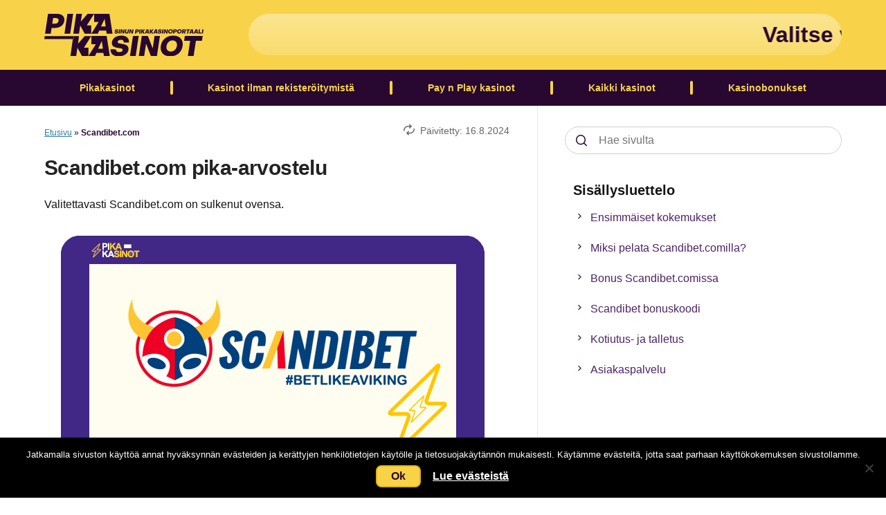

--- FILE ---
content_type: text/html; charset=UTF-8
request_url: https://pika-kasinot.com/scandibet-com/
body_size: 21820
content:
<!DOCTYPE html><html class="no-js" lang="fi"><head itemscope itemtype="http://schema.org/WebSite"><meta charset="UTF-8"> <!--[if IE ]><meta http-equiv="X-UA-Compatible" content="IE=edge,chrome=1"> <![endif]--><meta name="viewport" content="width=device-width, initial-scale=1"><link rel="icon" href="/wp-content/themes/glm-theme/brands/pikakasinot/images/favicon-pika-kasinot.svg" type="image/svg+xml"><link rel="profile" href="https://gmpg.org/xfn/11" /><link rel="manifest" href="/site.webmanifest"><link rel="mask-icon" href="/wp-content/themes/glm-theme/brands/pikakasinot/images/safari-pinned-tab.svg" color="#f8d349"><link rel="pingback" href="https://pika-kasinot.com/xmlrpc.php" /><meta name='robots' content='index, follow, max-image-preview:large, max-snippet:-1, max-video-preview:-1' /><title>Scandibet.com | Laadukas 10% Cashback | Pika-Kasinot.com</title><meta name="description" content="Scandibet kokemuksia pääsee keräämään nyt todella nopeasti. Aloita pelit isolla 10% käteispalautuksella nyt tästä." /><link rel="canonical" href="https://pika-kasinot.com/scandibet-com/" /><meta property="og:locale" content="fi_FI" /><meta property="og:type" content="article" /><meta property="og:title" content="Scandibet.com | Laadukas 10% Cashback | Pika-Kasinot.com" /><meta property="og:description" content="Scandibet kokemuksia pääsee keräämään nyt todella nopeasti. Aloita pelit isolla 10% käteispalautuksella nyt tästä." /><meta property="og:url" content="https://pika-kasinot.com/scandibet-com/" /><meta property="og:site_name" content="Pika-kasinot.com" /><meta property="article:modified_time" content="2024-08-16T09:38:35+00:00" /><meta property="og:image" content="https://pika-kasinot.com/wp-content/uploads/2020/01/scandibet.png" /><meta property="og:image:width" content="660" /><meta property="og:image:height" content="400" /><meta property="og:image:type" content="image/png" /><meta name="twitter:card" content="summary_large_image" /><meta name="twitter:site" content="@pikakasinot1" /><meta name="twitter:label1" content="Arvioitu lukuaika" /><meta name="twitter:data1" content="5 minuuttia" /><style media="all">img:is([sizes=auto i],[sizes^="auto," i]){contain-intrinsic-size:3000px 1500px}
/*! This file is auto-generated */
.wp-block-button__link{color:#fff;background-color:#32373c;border-radius:9999px;box-shadow:none;text-decoration:none;padding:calc(.667em + 2px) calc(1.333em + 2px);font-size:1.125em}.wp-block-file__button{background:#32373c;color:#fff;text-decoration:none}
.collapse-table table{width:100%}.collapse-table table td{border:none;text-align:left;line-height:24px;white-space:normal}.collapse-table thead{display:none}.collapse-table .collapse-content{padding:0;width:100%}.collapse-table .collapse-content{padding:0;width:100%}.collapse-table .collapse-item--show .collapse-content{padding:20px 20px 0;border-radius:0 0 3px 3px;border-top:none}.collapse-table .ct-tr{display:flex;flex-wrap:wrap;margin-bottom:10px;border-radius:3px;overflow:hidden}.collapse-table .collapse-item--toggle{font-size:16px;font-weight:700;padding:16px 3px;align-items:center}.collapse-table .casino-td:after{content:":"}.collapse-table .rank-td{padding-left:30px}.collapse-table .rank-td:before{content:"#"}.collapse-table .deal-td{flex:1;justify-content:space-between;display:flex;padding-right:30px;-webkit-tap-highlight-color:transparent}@media screen and (max-width:600px){.collapse-table .cross-sell{max-width:260px}}
.casino-review-table,.casino-review-table thead,.casino-review-table tbody,.casino-review-table tfoot,.casino-review-table tr{display:block;background:0 0}.casino-review-table{margin:0;padding:20px 0 10px;background:#ffd10e;margin-bottom:30px;background:#f7f8fa;box-shadow:0px 1px 3px rgba(20,20,20,.1);border-radius:8px}.casino-review-table tr{padding:0 30px;margin-bottom:10px;display:flex;flex-wrap:wrap;border:none}.casino-review-table th,.casino-review-table td{border:none;text-align:left;padding:0;font-size:16px;line-height:1.5}.casino-review-table th{font-weight:400;font-style:normal}.casino-review-table td{white-space:normal}.casino-review-table th:nth-child(odd),.casino-review-table td:nth-child(odd){font-weight:700}.casino-review-table th:nth-child(odd):after,.casino-review-table td:nth-child(odd):after{content:":\00a0"}.casino-review-table a{color:#141414}@media screen and (min-width:889px){.casino-review-table{columns:2;column-rule:1px solid rgba(20,20,20,.1);padding-bottom:20px}}
#article-summary{background-color:#f8f9fa;margin-bottom:20px}#summary__wrap{overflow:hidden;padding:10px 20px;transition:.3s}.show-more:before{position:absolute;content:"";top:-100%;left:0;height:100%;width:100%;background:linear-gradient(0deg,#f8f9fa 10%,transparent 100%);opacity:1;visibility:visible;transition:.3s}.summary--open .show-more:before{opacity:0;visibility:hidden}.show-more{position:relative;text-align:center;padding-top:10px;background-color:#f8f9fa}#show-more__button{cursor:pointer}
.glm-toc-edit-block{border:1px solid #dcdcde;border-radius:4px;padding:20px 20px 10px;background:#f1f1f1}.glm-toc-edit-toolbar{position:absolute;top:20px;right:20px}.glm-toc-edit-block h3{margin:0 0 10px}.glm-toc-edit-block>p{margin:0 0 12px;color:#555d66;font-size:12px}.glm-toc-list{list-style:none;margin:0;padding:0;border-top:1px solid #e2e4e7}.glm-toc-item{display:flex;align-items:center;gap:12px;padding:10px 0;border-bottom:1px solid #f0f0f1}.glm-toc-item:last-child{border-bottom:none}.glm-toc-item--h3{padding-left:16px;opacity:.9}.glm-toc-item .toc-headline{flex:1 1 50%;font-size:13px;line-height:1.4;color:#1d2327;word-break:break-word}.glm-toc-anchor-edit{flex:1 1 50%;min-width:0;max-width:none}.glm-toc-anchor-edit .components-text-control__input{font-size:12px;padding:4px 6px;height:auto;width:100%}.glm-toc-anchor-edit .components-base-control__field{margin:0}.glm-toc-id-instruction{margin:0 0 8px;font-size:11px;text-transform:uppercase;letter-spacing:.04em;color:#757575}@media (max-width:782px){.glm-toc-item{flex-direction:column;align-items:stretch;gap:6px}.glm-toc-anchor-edit{max-width:100%}}
#glmc{max-width:340px;margin:5px auto 20px;position:relative}.glmc__tabs{background-color:#f7f8fa;border-radius:8px;margin:0 auto 20px auto;display:flex;flex-wrap:wrap;justify-content:space-between;border:1px solid rgba(20,20,20,.2)}.glmc__tab{flex-grow:1;cursor:pointer;display:flex;justify-content:space-around;align-items:center;margin:3px;transition:background .2s linear;border-radius:6px}.glmc__tab:hover{background:rgba(76,35,102,.15)}.glmc__tab:active,.glmc__tab.active{color:#280830 !important;background:#fff;box-shadow:0px 1px 3px rgba(20,20,20,.2);font-weight:700}.glmc__tab:nth-child(2){justify-content:center;background-color:rgba(248,211,73,.5)}.glmc__tab:nth-child(2) p:before{content:"\62";font-family:"icons";display:inline-block;font-size:24px;vertical-align:middle;margin-top:2px}.glmc__tab:nth-child(2) p{padding-left:3px}.glmc__tab p{margin:0;display:flex;height:40px;align-items:center;justify-content:center;font-size:14px;color:#4c2366;padding:5px 10px}.glmc__item{background:#280830;overflow:hidden;position:relative;margin:0 auto 8px auto;font-size:12px;line-height:12px;border-radius:12px}.glmc__item--hide{display:none}.glmc__item-container{padding:8px}.glmc__brand{display:flex;justify-content:space-around;align-items:center;height:48px;border-bottom:1px solid #ddd;background-color:#fff;border-radius:5px 5px 0 0;background-color:#f7f8fa}.glmc__brand-logo img{display:flex;max-width:140px;max-height:30px}.glmc__logo-ribbon{display:none}.glmc__brand-info{text-align:center}.glmc__ribbon span{display:inline-block;min-width:88px;padding:8px 12px;background:#1051bf;border-radius:100px;font-size:10px;font-weight:700;text-align:center;text-transform:uppercase;color:#fff}.glmc__bullets{padding:10px 0 10px 10px;background-color:#f7f8fa;border-radius:0 0 5px 5px;margin-bottom:8px}.glmc__bullets ul{margin:0;padding:0}.glmc__bullets li{list-style:none;display:flex;align-items:center}.glmc__bullets li:before{content:"\62";font-family:"icons";display:inline-block;font-size:16px;vertical-align:middle;color:#4c2366;margin-top:2px}.glmc__bullets span{color:#280830;font-size:12px;display:block}.glmc__cta-button{display:flex;background:#f8d349;justify-content:center;color:#280830;font-size:16px;border-radius:8px;padding:10px 0;line-height:20px;text-decoration:none;font-weight:700}.glmc__cta-button:hover,.glmc__cta-button:active{background-color:#fbd85f;color:#232323;text-decoration:underline}.glmc__more-button--hide{display:none !important}.glmc__show-more{box-shadow:inset 0 -10px 10px -10px #e2dee2;border-top:8px solid #e2dee2;border-right:8px solid #e2dee2;border-left:8px solid #e2dee2;border-radius:12px 12px 0 0;display:flex;justify-content:center;margin-bottom:40px;height:42px}.glmc__more-button{display:block;margin:auto;padding:10px 20px;background:#4c2366;border:1px solid #280830;border-radius:8px;font-family:Arial;font-size:16px;color:#f8d349;cursor:pointer;letter-spacing:-.02em;line-height:20px;font-weight:700;position:absolute;bottom:-20px}.glmc__more-button:hover,.glmc__more-button:active{text-decoration:underline}.glmc__slider{margin:0 auto 20px auto;font-size:12px;overflow-x:auto}.glmc__slider::-webkit-scrollbar{display:none}.glmc__slider{-ms-overflow-style:none;scrollbar-width:none}.glmc__slider-container{display:flex;cursor:grab;width:fit-content}.glmc__slider li{background-position:0 7px}.glmc__slider-item-container{display:flex;flex-direction:column;justify-content:space-between;flex-grow:1}.glmc__best-casino{width:270px;margin-right:10px;padding:8px;flex-shrink:0;background:#280830;color:#fff;border:1px solid #280830;border-radius:8px;position:relative;display:flex;flex-direction:column}.glmc__best-icon{position:absolute;top:10px}.glmc__best-icon img{height:35px;width:40px}.glmc__title{text-align:center;line-height:20px;padding:0 10px 8px 35px}.glmc__title p{font-size:18px;color:#fff;margin:0;font-weight:900}.glmc__title span{font-size:16px}.glmc__best-casino .glmc__brand,.glmc__best-casino .glmc__bullets{border-radius:5px}.glmc__best-casino .glmc__bullets{margin-bottom:8px}.glmc__description{background:linear-gradient(180deg,rgba(255,255,255,.2) 0%,rgba(255,255,255,.08) 100%);border-radius:8px;margin:8px 0}.glmc__description p{font-weight:600;text-align:center;margin:15px 0 10px;color:#f8d349;font-size:14px}.glmc__brand--tall{height:216px !important}@media only screen and (min-width:660px){#glmc{max-width:unset;margin:5px 0 20px}.glmc__item-container{display:flex;align-items:center}#glmc .glmc__brand{width:140px;height:72px;flex-direction:column;border-bottom:none;border-radius:5px;justify-content:flex-start;overflow:hidden;margin-right:4px}.glmc__logo-ribbon{display:block;margin:-9px 0 9px;text-align:center;width:100%}.glmc__ribbon span{border-radius:0;width:100%;padding:6px 12px}#glmc .glmc__brand-logo{width:100%;overflow:hidden;display:flex;flex-direction:column;align-items:center;justify-content:center;height:100%}.glmc__brand-logo img{height:30px}.glmc__info-ribbon{display:none}#glmc .glmc__bullets{flex:2;border-radius:5px;margin:0 0 0 4px;height:72px;display:flex;align-items:center;padding:5px}#glmc .glmc__bullets ul li{margin-bottom:7px;padding:0}#glmc .glmc__bullets ul li:last-child{margin-bottom:0}.glmc__show-more{box-shadow:unset;border:none;margin-bottom:0}.glmc__more-button{position:static}#glmc .glmc__cta{width:120px;margin:0 8px 0 16px;text-align:center}}
#cookie-notice{position:fixed;min-width:100%;height:auto;z-index:100000;font-size:13px;letter-spacing:0;line-height:20px;left:0;text-align:center;font-weight:normal;font-family:-apple-system,BlinkMacSystemFont,Arial,Roboto,"Helvetica Neue",sans-serif}#cookie-notice,#cookie-notice *{-webkit-box-sizing:border-box;-moz-box-sizing:border-box;box-sizing:border-box}#cookie-notice.cn-animated{-webkit-animation-duration:.5s!important;animation-duration:.5s!important;-webkit-animation-fill-mode:both;animation-fill-mode:both}#cookie-notice.cn-animated.cn-effect-none{-webkit-animation-duration:.001s!important;animation-duration:.001s!important}#cookie-notice .cookie-notice-container{display:block}#cookie-notice.cookie-notice-hidden .cookie-notice-container{display:none}#cookie-notice .cookie-revoke-container{display:block}#cookie-notice.cookie-revoke-hidden .cookie-revoke-container{display:none}.cn-position-top{top:0}.cn-position-bottom{bottom:0}.cookie-notice-container{padding:15px 30px;text-align:center;width:100%;z-index:2}.cookie-revoke-container{padding:15px 30px;width:100%;z-index:1}.cn-close-icon{position:absolute;right:15px;top:50%;margin:-10px 0 0 0;width:15px;height:15px;opacity:.5;padding:10px;border:none;outline:none;background:none;box-shadow:none;cursor:pointer}.cn-close-icon:focus,.cn-close-icon:focus-visible{outline:2px solid currentColor;outline-offset:3px}.cn-close-icon:hover{opacity:1}.cn-close-icon:before,.cn-close-icon:after{position:absolute;content:' ';height:15px;width:2px;top:3px;background-color:rgba(128,128,128,1)}.cn-close-icon:before{transform:rotate(45deg)}.cn-close-icon:after{transform:rotate(-45deg)}#cookie-notice .cn-revoke-cookie{margin:0}#cookie-notice .cn-button{margin:0 0 0 10px;display:inline-block}#cookie-notice .cn-button:not(.cn-button-custom){font-family:-apple-system,BlinkMacSystemFont,Arial,Roboto,"Helvetica Neue",sans-serif;font-weight:normal;font-size:13px;letter-spacing:.25px;line-height:20px;margin:0 0 0 10px;text-align:center;text-transform:none;display:inline-block;cursor:pointer;touch-action:manipulation;white-space:nowrap;outline:none;box-shadow:none;text-shadow:none;border:none;-webkit-border-radius:3px;-moz-border-radius:3px;border-radius:3px;text-decoration:none;padding:8.5px 10px;line-height:1;color:inherit}.cn-text-container{margin:0 0 6px 0}.cn-text-container,.cn-buttons-container{display:inline-block}#cookie-notice.cookie-notice-visible.cn-effect-none,#cookie-notice.cookie-revoke-visible.cn-effect-none{-webkit-animation-name:fadeIn;animation-name:fadeIn}#cookie-notice.cn-effect-none{-webkit-animation-name:fadeOut;animation-name:fadeOut}#cookie-notice.cookie-notice-visible.cn-effect-fade,#cookie-notice.cookie-revoke-visible.cn-effect-fade{-webkit-animation-name:fadeIn;animation-name:fadeIn}#cookie-notice.cn-effect-fade{-webkit-animation-name:fadeOut;animation-name:fadeOut}#cookie-notice.cookie-notice-visible.cn-effect-slide,#cookie-notice.cookie-revoke-visible.cn-effect-slide{-webkit-animation-name:slideInUp;animation-name:slideInUp}#cookie-notice.cn-effect-slide{-webkit-animation-name:slideOutDown;animation-name:slideOutDown}#cookie-notice.cookie-notice-visible.cn-position-top.cn-effect-slide,#cookie-notice.cookie-revoke-visible.cn-position-top.cn-effect-slide{-webkit-animation-name:slideInDown;animation-name:slideInDown}#cookie-notice.cn-position-top.cn-effect-slide{-webkit-animation-name:slideOutUp;animation-name:slideOutUp}@-webkit-keyframes fadeIn{from{opacity:0}to{opacity:1}}@keyframes fadeIn{from{opacity:0}to{opacity:1}}@-webkit-keyframes fadeOut{from{opacity:1}to{opacity:0}}@keyframes fadeOut{from{opacity:1}to{opacity:0}}@-webkit-keyframes slideInUp{from{-webkit-transform:translate3d(0,100%,0);transform:translate3d(0,100%,0);visibility:visible}to{-webkit-transform:translate3d(0,0,0);transform:translate3d(0,0,0)}}@keyframes slideInUp{from{-webkit-transform:translate3d(0,100%,0);transform:translate3d(0,100%,0);visibility:visible}to{-webkit-transform:translate3d(0,0,0);transform:translate3d(0,0,0)}}@-webkit-keyframes slideOutDown{from{-webkit-transform:translate3d(0,0,0);transform:translate3d(0,0,0)}to{visibility:hidden;-webkit-transform:translate3d(0,100%,0);transform:translate3d(0,100%,0)}}@keyframes slideOutDown{from{-webkit-transform:translate3d(0,0,0);transform:translate3d(0,0,0)}to{visibility:hidden;-webkit-transform:translate3d(0,100%,0);transform:translate3d(0,100%,0)}}@-webkit-keyframes slideInDown{from{-webkit-transform:translate3d(0,-100%,0);transform:translate3d(0,-100%,0);visibility:visible}to{-webkit-transform:translate3d(0,0,0);transform:translate3d(0,0,0)}}@keyframes slideInDown{from{-webkit-transform:translate3d(0,-100%,0);transform:translate3d(0,-100%,0);visibility:visible}to{-webkit-transform:translate3d(0,0,0);transform:translate3d(0,0,0)}}@-webkit-keyframes slideOutUp{from{-webkit-transform:translate3d(0,0,0);transform:translate3d(0,0,0)}to{visibility:hidden;-webkit-transform:translate3d(0,-100%,0);transform:translate3d(0,-100%,0)}}@keyframes slideOutUp{from{-webkit-transform:translate3d(0,0,0);transform:translate3d(0,0,0)}to{visibility:hidden;-webkit-transform:translate3d(0,-100%,0);transform:translate3d(0,-100%,0)}}@media all and (max-width:900px){.cookie-notice-container #cn-notice-text{display:block}.cookie-notice-container #cn-notice-buttons{display:block}#cookie-notice .cn-button{margin:0 5px 5px 5px}}@media all and (max-width:480px){.cookie-notice-container,.cookie-revoke-container{padding:15px 25px}}
.glmr{text-align:center;margin:15px 0}.glmr ul{padding:0;list-style-type:none;display:flex;justify-content:center}.glmr li{font-size:2.5rem}.icon-star-hover{cursor:pointer}#tr-title{font-size:1.4em;font-weight:700;margin-bottom:.6em}
@-webkit-keyframes ticker{0%{-webkit-transform:translateX(0);transform:translateX(0)}100%{-webkit-transform:translate3d(-100%,0,0);transform:translate3d(-100%,0,0)}}@keyframes ticker{0%{-webkit-transform:translateX(0);transform:translateX(0)}100%{-webkit-transform:translateX(-100%);transform:translateX(-100%)}}
html{-webkit-font-smoothing:antialiased;overflow-x:hidden;-webkit-text-size-adjust:100%;scroll-behavior:smooth}html,body,div,span,h1,h2,h3,h4,h5,h6,p,blockquote,pre,a,img,b,u,i,ol,ul,li,fieldset,form,label,legend,table,caption,tbody,tfoot,thead,tr,th,td,article,aside,footer,header{margin:0;padding:0;border:0;font-size:100%;vertical-align:baseline}*,*:before,*:after{box-sizing:border-box}ul,ol{list-style:none}article ul{list-style:disc;margin-bottom:20px;padding-left:30px}article ul li,article ol li{font-size:16px;margin-bottom:5px}article li>ul,article li>ol{margin:5px 0 0}article ol{padding-left:40px;margin-bottom:20px;counter-reset:list-counter}article ol>li{counter-increment:list-counter;position:relative}article ol>li:before{content:counter(list-counter) ".";background:#4c2366;color:#fff;border-radius:50%;width:20px;height:20px;display:flex;align-items:center;justify-content:center;left:-30px;position:absolute;font-weight:700;font-size:12px}img,video,object,iframe{max-width:100%}img{object-fit:contain;height:auto}video{height:auto}blockquote{padding:16px 16px 20px 80px;position:relative;margin:20px 0 20px;border-top:1px solid;border-bottom:1px solid;border-color:#f8d349;font-style:italic}blockquote:before{content:"";background-image:url(/wp-content/themes/glm-theme/brands/pikakasinot/images/speech.png);height:48px;width:48px;background-size:24px;background-position:center;background-repeat:no-repeat;position:absolute;left:12px;top:16px;box-shadow:0px 1px 3px rgba(20,20,20,.1);border-radius:50%}blockquote p{margin-bottom:10px;color:#4c2366;font-weight:700;letter-spacing:-.02em}blockquote cite{color:#727272;font-style:normal;font-size:12px}blockquote,q{quotes:none}button,input,select,textarea{margin:0;font-weight:inherit}:focus{outline:0}body{padding-bottom:60px;font-family:Arial,sans-serif;font-size:14px;line-height:1.5;color:#141414}strong,b{font-weight:700}h1,h2,h3,h4,h5,h6{font-weight:700;margin-top:.6em;margin-bottom:.6em;color:#232323;font-family:"Arial",sans-serif;transition:color .5s ease}h1{font-size:24px;line-height:1.4;letter-spacing:-.02em}h2{font-size:22px;line-height:1.4;letter-spacing:-.02em}h3{font-size:19px;line-height:1.3}h4{font-size:17px;line-height:1.2}h5{font-size:16px;line-height:1.1}h6{font-size:15px;line-height:1}p{margin-bottom:20px;font-size:16px}a{color:#4939c4;transition:all .2s linear}a:hover{color:#0274be}em,i{font-style:italic}small{font-size:100%}figure{margin:10px 0}@media screen and (min-width:889px){body{padding-bottom:0}h1{font-size:30px;line-height:1.13}blockquote p{font-size:20px}}.screen-reader-text{border:0;clip:rect(1px,1px,1px,1px);clip-path:inset(50%);height:1px;margin:-1px;overflow:hidden;padding:0;position:absolute !important;width:1px;word-wrap:normal !important}.screen-reader-text:focus{background-color:#f1f1f1;border-radius:3px;box-shadow:0 0 2px 2px rgba(0,0,0,.6);clip:auto !important;clip-path:none;color:#21759b;display:block;font-size:.875rem;font-weight:700;height:auto;left:5px;line-height:normal;padding:15px 23px 14px;text-decoration:none;top:5px;width:auto;z-index:100000}.clearfix:after{content:"";clear:both;display:table}.no-scroll{overflow:hidden}.icon-shadow{display:flex}@media screen and (min-width:889px){.icon-shadow{box-shadow:0px 1px 3px rgba(20,20,20,.1);padding:5px;border-radius:50%;height:40px;width:40px;align-items:center;justify-content:center}}#page{display:flex;justify-content:center;position:relative}.container{max-width:1192px;position:relative;margin:auto;padding:0 20px}#primary{width:100%;max-width:660px;padding:10px 0 35px;position:relative}#primary-full{width:100%;padding:10px 0 35px}.sitemap-colums{display:grid;grid-template-columns:repeat(auto-fit,minmax(300px, 1fr));grid-gap:1rem;margin-bottom:60px}#move-to-top{color:#f8d349;cursor:pointer;height:40px;position:fixed;right:10px;transition:all .25s linear 0s;width:40px;z-index:14;background:#4c2366;border-radius:8px;font-size:22px;display:flex;align-items:center;justify-content:center;border:1px solid #280830}#move-to-top:not(.filling){opacity:0;visibility:hidden}#move-to-top i{font-size:0;margin-bottom:2px}#primary.article-list-wrap{border:none;width:100%;max-width:unset}.article-list__box{display:flex;flex-direction:column;box-shadow:0px 1px 3px rgba(20,20,20,.2);border-radius:8px;overflow:hidden}.article-list__box a{text-decoration:none;color:#141414;height:100%}.article-list{display:grid;grid-template-columns:repeat(auto-fit,minmax(270px, 1fr));grid-gap:25px;max-width:400px;margin:auto}.article-list__info{padding:0 16px 10px;flex-grow:1;display:flex;flex-direction:column}.article-list__content{margin:10px 0 16px;height:100%;display:flex;flex-direction:column}.article-list__content h2{font-size:18px;line-height:24px}.article-list__content p{margin:0;overflow:hidden;display:-webkit-box;-webkit-box-orient:vertical;-webkit-line-clamp:4}.post-info__article-list{display:flex;margin-top:auto}.loadmore{margin:30px auto 0;text-align:center}.bottom-articles{max-width:400px;margin:35px auto 0}.bottom-articles>h2{font-size:20px;text-align:center;margin-bottom:24px}.bottom-articles .article-list{grid-template-columns:repeat(auto-fit,minmax(220px, 1fr))}.bottom-articles .article-list__content h2{font-size:16px}.breadcrumb{overflow:hidden;font-size:12px;color:#280830;margin-bottom:0}.breadcrumb a{color:#2e7da8}.entry-summary p{font-size:14px}.post-info{color:#666;margin:10px 0 20px}@media screen and (min-width:606px){.article-list,.bottom-articles{max-width:unset}}.search-article{display:inline-block;margin-bottom:15px;border-bottom:1px solid rgba(20,20,20,.1);padding-bottom:30px}.search-title{margin-bottom:25px}.search-article-title a{color:#141414;text-decoration:none}.search-article-title a:hover{text-decoration:underline}.nav-links{display:flex;justify-content:space-between}.search #bottom-offer{display:none !important}.search #move-to-top{bottom:70px !important}@media screen and (min-width:889px){#primary{width:61%;padding:30px 4.5% 35px 0;border-right:1px solid rgba(20,20,20,.1);box-sizing:content-box}#primary-full{padding:30px 0 35px}#page{justify-content:space-between}#move-to-top{right:15px;left:auto}.entry-title{margin:25px 0}body:not(.search) .post-info{position:absolute;top:15px;right:40px}}#site-header{background:#f8d349}#header-top{display:flex;padding:0;justify-content:center}.logo{margin:8px 0;width:155px}.logo img{display:flex}.mobile-menu-active #nav{opacity:1;display:flex !important}#header-bottom{width:100%;background-color:#280830}.display-block{display:block !important}@media screen and (min-width:889px){#site-header{margin:0;width:100%;max-width:initial}#header-top{padding:0 20px;justify-content:space-between;align-items:center}.logo{margin:20px 0;width:230px}}.glm-ticker{position:fixed;bottom:-10px;width:calc(100% - 140px);left:50%;transition:bottom .1s ease;z-index:11;transform:translate(-50%,-50%)}.ticker-wrap{overflow:hidden;background:linear-gradient(180deg,rgba(255,255,255,.4) 0%,rgba(255,255,255,.2) 100%);border-radius:100px}.ticker-wrap .ticker{display:none;padding-left:100%;height:40px;line-height:40px;white-space:nowrap;-webkit-animation-iteration-count:infinite;animation-iteration-count:infinite;-webkit-animation-timing-function:linear;animation-timing-function:linear;-webkit-animation-name:ticker;animation-name:ticker;-webkit-animation-duration:30s;animation-duration:30s}.ticker-wrap .ticker.active{display:inline-block}.ticker-wrap .ticker__item{display:inline-block;font-weight:800;padding:0 2rem;font-size:20px;color:#f8d349}@media screen and (min-width:889px){.glm-ticker{position:static;width:calc(100% - 295px);transform:initial}.ticker-wrap .ticker{height:60px;line-height:60px}.ticker-wrap .ticker__item{font-size:2rem;color:#280830}}#nav{position:fixed;width:100%;background:#280830;opacity:0;bottom:60px;transition:opacity .2s ease;height:calc(100% - 60px);overflow:auto;z-index:15;justify-content:space-between;flex-direction:column;display:none;left:0}#nav-top{display:flex;justify-content:center}.nav__menu-list{border-top:1px solid #3d2145}.nav__menu-list a{color:#fff}.nav__parent-item{position:relative}.nav__parent-item a{padding:17px 0;display:block;border-bottom:1px solid #3d2145;text-indent:15px;line-height:24px;color:#f8d349;text-decoration:none;font-weight:700;font-size:16px;width:100%}.nav__parent-item a.disabled{pointer-events:none;cursor:default}.nav__toggle-caret{position:absolute;right:0;top:0;width:49px;display:flex;justify-content:center;align-items:center}.nav__toggle-caret--parent{color:#fff;height:58px;border-left:1px solid #3d2145}.nav__toggle-caret--child{height:58px;border-left:1px solid #3d2145}.nav__parent-item.active>.nav__toggle-caret{transform:rotate(180deg);border-left:none;border-right:1px solid #3d2145;background-color:#4c2366}.nav__parent-item .icon-sort-down{margin-top:-7px}.nav__child-item.active>.nav__toggle-caret{transform:rotate(180deg);border-left:none;border-right:1px solid #3d2145}.sort-down:before{font-family:"icons";font-style:normal;vertical-align:middle;content:"\66";color:#f8d349;font-size:26px}.sub-menu{max-height:0;background-color:#3a154b;transition:max-height .15s ease-out;overflow:auto}.menu-item.active>.sub-menu{max-height:2400px;transition:max-height .25s ease-in}.vaaka .nav__child-item{text-indent:25px;display:flex;align-items:center}.vaaka .nav__child-item a:before{content:"\62";font-family:"icons" !important;font-style:normal !important;vertical-align:middle;color:#f8d349;font-size:20px;margin-right:5px}.nav__child-item{position:relative;white-space:nowrap}.nav__child-item a{text-indent:25px}.nav__child-item .nav__child-item a{padding-left:15px}#mobile-nav{display:flex;justify-content:space-between;position:fixed;bottom:0;left:0;right:0;height:60px;background-color:#fff;transition:left .2s ease;background-color:#280830;z-index:10;width:100%}.hidden-menu{max-height:0px;transition:max-height .4s ease;overflow:hidden}.hidden-menu.active{max-height:6000px;overflow:visible}.hidden-show-more{cursor:pointer;height:34px;text-align:center;font-size:14px;font-weight:700;background-color:#280830;color:#f8d349;transition:height .4s ease;overflow:hidden;text-align:center;height:52px;display:flex;align-items:center;justify-content:center;border-bottom:1px solid #3d2145}.hidden-show-more:before{content:"\6e";font-family:"icons";font-style:normal;font-weight:400;vertical-align:middle;font-size:22px;margin:2px 2px 0 0}@media screen and (min-width:889px){#nav{display:flex;position:static;width:auto;overflow:visible;opacity:1}#nav-top{display:none}.nav__menu-list{display:flex;border:none;justify-content:space-between}.nav__parent-item{display:flex;align-items:center;flex:1 1 auto}.nav__parent-item>a{font-size:14px;text-align:center;justify-content:center}.nav__menu-list a:hover{background-color:#4c2366}.nav__parent-item:after{content:"";border:2px solid #f8d349;height:20px;border-radius:2px}.nav__parent-item:last-child:after{display:none}.nav__parent-item.vaaka{position:static}.nav__parent-item a{text-indent:0;border-bottom:none;line-height:12px;width:100%;padding:0 16px;display:flex;align-items:center;height:52px}.nav__parent-item:hover>.sub-menu{display:block}.nav__parent-item.vaaka:hover .sub-menu{display:grid;left:20px}.nav__toggle-caret{display:none}.sub-menu{display:none;position:absolute;top:52px;z-index:14;left:0;max-height:initial;overflow:initial;min-width:100%}.vaaka .sub-menu{grid-template-columns:repeat(5,171px)}.vaaka .nav__child-item{border-right:1px solid #4c2366}.vaaka .nav__child-item:nth-child(5n){border-right:none}.vaaka .nav__child-item:last-child{border-bottom:none}.vaaka .nav__child-item a{padding:15px 15px 15px 25px;width:100%;display:flex;align-items:center}.nav__child-item:hover>.sub-menu{display:block}.nav__child-item.menu-item-has-children>a:after{content:"";border-top:5px solid transparent;border-bottom:5px solid transparent;border-left:5px solid #fff;margin-left:10px}.nav__child-item .sub-menu{left:100%;top:0;border:1px solid #7358bb}.nav__child-item a{font-size:12px;line-height:1}#mobile-nav{display:none}.hidden-menu ul{display:grid;grid-template-columns:repeat(5,171px);grid-column-start:1;grid-column-end:6}.hidden-show-more{grid-column-start:1;grid-column-end:6;transition:all .25s linear}.hidden-show-more:hover{background:#4c2366}}@media screen and (min-width:1120px){.vaaka .sub-menu{grid-template-columns:repeat(5,220px)}.nav__child-item a{font-size:14px}.hidden-menu ul{grid-template-columns:repeat(5,220px)}}@media screen and (max-width:888px){#hamburger-button{width:60px;display:flex;flex-direction:column;align-items:center;justify-content:center}.mobile-menu-active #hamburger-button{background-color:#4c2366}.mobile-menu-active .icon-menu:before{content:"\6a"}.button-title{color:#f8d349;font-weight:700;font-size:10px;text-transform:uppercase}}#mobile-search-button{float:right;margin:18px 5px 0 0}.mobile-menu-active #header-search,#sidebar.is-active #header-search{opacity:1;pointer-events:auto}.glass-icon{position:absolute;right:20px;transition:right .1s ease}.is-active .glass-icon{right:-25px}#header-search{position:fixed;bottom:-10px;left:50%;transform:translate(-50%,-50%);transition:opacity .1s ease;z-index:10;width:calc(100% - 140px);z-index:11;opacity:0;pointer-events:none}.search-label{display:none}.x-icon,.x-icon:before{width:36px;height:4px;background-color:#fff;border-radius:4px;position:absolute;right:0}.x-icon{transform:rotate(45deg);margin:30px 15px 0;bottom:-17px;transition:bottom .1s ease}.x-icon:before{content:"";transform:rotate(90deg)}.is-active .x-icon{bottom:27px}.searchform__search-field label{position:absolute;height:1px;width:1px;clip:rect(1px,1px,1px,1px);overflow:hidden}.searchform__search-field{position:relative}.searchform__search-button{position:absolute;width:48px;height:40px;padding:0;cursor:pointer;border:none;background-color:transparent}.searchform__search-input{font-size:16px;border:1px solid #cbcfd7;line-height:38px;padding:0 0 0 48px;border-radius:100px;width:100%}@media screen and (min-width:889px){#header-search{opacity:1;position:static;width:100%;transform:none;margin-bottom:20px;pointer-events:auto}}#sidebar-mobile-toggle{display:flex;flex-direction:column;justify-content:center;align-items:center;position:fixed;bottom:0;right:0;z-index:10;width:60px;height:60px}#sidebar-mobile-toggle.is-active{background-color:#4c2366}#sidebar-mobile-toggle.is-active i:before{content:"\6a"}.table-of-contents{position:fixed;bottom:60px;left:0;z-index:13;transition:opacity .2s ease;overflow:auto;height:calc(100% - 60px);background-color:#fff;opacity:0;display:none;width:100%}#sidebar.is-active .table-of-contents{opacity:1;display:block !important}#sidebar::-webkit-scrollbar{display:none}.table-of-contents__title{font-weight:700;font-size:20px;line-height:40px;border-radius:3px 3px 0 0;padding-left:12px;padding-top:12px;text-transform:none;margin:0}.sidebar__collapse-item--toggle{display:flex;justify-content:center;align-items:center;cursor:pointer;margin-top:4px;width:40px}.sidebar__collapse-content{overflow:hidden;height:0;display:none}.sidebar__collapse-item--show .sidebar__collapse-content{height:auto;display:block}.sidebar__collapse-item__icon:before{content:"\6e";font-family:"icons";font-size:24px;color:#4c2366}.sidebar__collapse-item--show .sidebar__collapse-item__icon:before{content:"\6d"}.table-of-contents__heading,.table-of-contents__sub li{display:flex;justify-content:space-between;width:100%;height:40px;margin-bottom:4px;transition:background .2s linear;padding:0 10px}#sidebar .collapse-item__icon:before{color:#4c2366}.table-of-contents__heading.active,#sidebar li li.active{background:rgba(76,35,102,.15)}#sidebar a{font-size:16px;line-height:23px;color:#4c2366;text-decoration:none;display:flex;align-items:center}#sidebar .sort-down{width:24px;height:24px;display:flex;align-items:center;justify-content:center}.table-of-contents__sub{flex-basis:100%;border-left:1px solid #e8e8e8;margin-left:20px}.sidebar-collapse__icon.collapse-item__icon{height:20px;width:20px}@media screen and (min-width:889px){#sidebar-mobile-toggle{display:none}#sidebar{display:block;opacity:1;margin:30px 0 8px 20px;width:35%;max-width:400px;position:sticky;top:15px;align-self:flex-start;-ms-overflow-style:none;scrollbar-width:none}.table-of-contents{display:block;position:static;opacity:1}.table-of-contents__heading,.table-of-contents__sub li{border-radius:8px}.table-of-contents__heading:hover,#sidebar li li:hover,.table-of-contents__heading.active,#sidebar li li.active{background:rgba(76,35,102,.15)}.table-of-contents__sub .sort-down{display:none}.table-of-contents__sub{padding-left:10px}}#site-footer{background-color:#280830}#site-footer .container{display:flex;justify-content:space-between;padding:20px;flex-wrap:wrap}.f-column{width:100%;max-width:300px;margin:0 auto 18px}.footer-logo{margin:20px 0}.f-column a,.f-column p{color:#f8d349;font-size:14px;margin:0;line-height:29px}p.remember{color:#fff;opacity:.5;font-style:italic}.f-column__title{color:#fff;margin:20px 0 10px;font-size:14px;font-weight:700}.footer-peluuri{display:flex;align-items:center;margin-bottom:20px}.footer-peluuri span.k18{width:20px;height:20px;float:left;margin-right:10px;background-image:url(//pika-kasinot.com/wp-content/themes/glm-theme/brands/pikakasinot/images/18-ikoni.svg);background-size:contain}a.dmca-badge{margin-left:20px}.footer-bottom{background:linear-gradient(0deg,rgba(20,20,20,.5),rgba(20,20,20,.5)),#280830;border-top:1px solid rgba(76,35,102,.5)}.footer-bottom p{color:#fff;opacity:.5}.footer-bottom a{color:#fff;float:left}.footer-bottom a:first-of-type{margin-right:20px}@media screen and (min-width:624px){.f-column{width:50%;padding-right:20px;max-width:unset}.f-column:last-of-type{padding-right:0}}@media screen and (min-width:889px){.footer-bottom{padding-bottom:45px}.f-column{width:25%}.f-column a,.f-column p{line-height:23px}}.cta{padding:10px 20px;border:2px solid #280830;border-radius:4px;font-size:16px;display:inline-block;text-align:center;color:#280830;margin-right:10px;margin-bottom:20px;font-weight:700;text-decoration:none;width:100%;cursor:pointer}.cta:hover{text-decoration:underline}.cta.primary{background-color:#f8d349;border-color:#e2b50a}.cta.primary:hover{background-color:#fbd85f}@media screen and (min-width:889px){.cta{width:calc(50% - 10px)}}.cross-sell{background-color:#f7f8fa;position:relative;max-width:320px;width:100%;border:1px solid #d2d2d2;margin:0 0 10px;cursor:pointer;float:left;box-shadow:0px 1px 3px rgba(20,20,20,.1);padding:3px;height:56px;border-radius:8px}.cross-sell a{display:flex;align-items:center;text-decoration:none}.cross-image-wrap{display:flex;align-items:center;justify-content:center;flex:1;margin:0 5px}.cross-sell img{height:30px;max-width:85px}.cross-sell-inner{background-color:#f8d349;border:1px solid #e2b50a;width:200px;display:flex;align-items:center;flex-direction:column;justify-content:center;height:48px;border-radius:6px}.cross-sell-inner p{color:#232323;font-size:12px;line-height:16px;margin:0;font-weight:700}@media (min-width:340px){.cross-sell{margin:5px}}.reviewedandtrusted{display:flex;justify-content:center;align-items:center;padding:12px 0;border-top:1px solid #f8d349;border-bottom:1px solid #f8d349;margin-bottom:20px}.reviewedandtrusted p{margin:0;font-style:italic;padding-left:10px;font-size:16px;color:#4c2366;font-weight:700}@media screen and (min-width:889px){.reviewedandtrusted p{font-size:20px}}table{margin-bottom:25px;border-collapse:collapse;border-spacing:0;border-radius:8px;overflow:hidden;margin:0 3px;width:calc(100% - 6px)}thead{background:#e9edf3;font-size:14px;color:#585f65}table tr{border-bottom:1px solid rgba(20,20,20,.1)}table th,table td{padding:12px;line-height:16px;vertical-align:middle;font-size:12px}table td:first-of-type{font-weight:700}table th{color:#280830;text-align:left;font-style:italic;font-weight:400}td img{max-width:122px;max-height:28px;display:block}@media screen and (max-width:888px){.mobile-wide-table thead{display:none}.mobile-wide-table td{display:block}}.top-table table td:first-of-type{float:left;background:#4c2366;color:#fff;border-radius:50%;width:20px;height:20px;display:flex;padding:0;align-items:center;justify-content:center;margin:10px}.top-table table td:nth-of-type(2){font-weight:700}@media screen and (max-width:888px){.top-table thead{display:none}.top-table tbody{display:grid;grid-template-columns:50% 50%}.top-table table tr{padding:12px 0;border-bottom:1px solid rgba(20,20,20,.1)}.top-table table td{display:flex;border-bottom:none;align-items:center;padding:4px 12px}.top-table table td:first-of-type{margin:0 0 0 12px}.top-table table td:nth-of-type(2){padding-left:8px}.top-table table td:nth-of-type(5){padding-left:41px}.top-table table td:nth-of-type(3):before,.top-table table td:nth-of-type(4):before{font-family:"icons" !important;font-size:20px;margin:2px 9px 0 0}.top-table table td:nth-of-type(3):before{content:"\6b"}.top-table table td:nth-of-type(4):before{content:"\62"}.top-table.top-five table td:nth-of-type(3):before,.top-five.top-table table td:nth-of-type(4):before{font-family:inherit !important;font-size:12px;margin:0;font-weight:700}.top-five.top-table table td:nth-of-type(3):before{content:"Ensitalletusbonus:";margin-right:5px}.top-five.top-table table td:nth-of-type(4):before{content:"Jatkuvat edut:";margin-right:5px}}@media screen and (max-width:600px){.top-five.top-table tbody{grid-template-columns:100%}}.fade-left{-webkit-mask-image:linear-gradient(to right,rgba(0,0,0,0) 0%,rgba(0,0,0,1) 5%)}.fade-right{-webkit-mask-image:linear-gradient(to right,rgba(0,0,0,1) 95%,rgba(0,0,0,0) 100%)}.fade-both{-webkit-mask-image:linear-gradient(to right,rgba(0,0,0,0) 0%,rgba(0,0,0,1) 5%,rgba(0,0,0,1) 95%,rgba(0,0,0,0) 100%)}.comparison-img{height:37px;display:flex;justify-content:center;align-items:center}.comparison-img img{max-width:100%;height:100%;max-height:unset}.comparison .cta.primary{line-height:37px;padding:0 20px;margin:0;min-width:115px}.comparison th,.comparison td{text-align:center}.collapse-table .ct-tr{border-radius:8px}.collapse-table .rank-td,.collapse-table .casino-td{padding-top:10px;padding-bottom:0;-webkit-tap-highlight-color:transparent}.collapse-table .casino-td{flex:1;justify-content:flex-start}.collapse-table .rank-td{padding-left:20px}.collapse-table .deal-td{padding:0 64px 10px 20px;width:100%;flex:0 1 auto;position:relative}.collapse-table .collapse-item__icon{position:absolute;top:-10px;right:30px}.collapse-table .collapse-item--toggle{background-color:#4c2366;color:#f8d349}.collapse-table .collapse-item--show .collapse-content{border:1px solid #ded8ec;border-radius:0 0 8px 8px}.collapse-item--toggle{display:flex;justify-content:space-between;align-items:center;cursor:pointer}.collapse-content{overflow:hidden;height:0}.collapse-item--show .collapse-content{height:auto}.collapse-item__icon:before{content:"\6e";font-family:"icons";font-size:24px;color:#f8d349}.collapse-item--show .collapse-item__icon:before{content:"\6d"}@media screen and (min-width:600px){.collapse-table .rank-td{padding:16px 0 16px 30px}.collapse-table .casino-td{padding:16px 3px;flex:initial}.collapse-table .deal-td{flex:1;padding:0}.collapse-table .collapse-item__icon{top:18px}}#cookie-notice .cta.primary.cn-more-info{background-color:transparent;border-color:transparent;color:#fff;margin:0;padding:0 0 0 5px;text-decoration:underline}#cookie-notice .cta.primary{padding:5px 20px;border-radius:8px;margin:0 10px 0 0;width:auto}#cn-notice-text{display:block;margin-bottom:5px}.cookie-notice-container{box-sizing:border-box}#bottom-offer{background:#f8d349;bottom:60px;display:none;left:0;position:fixed;width:100%;border-bottom:1px solid #fff;z-index:10}#bottom-offer a{text-decoration:none}#bottom-offer.visible{display:block}.bottom-offer__cta{color:#000;cursor:pointer;font-size:14px;height:50px;text-align:center;display:flex;justify-content:center;align-items:center}.bottom-offer__arrow{border:solid #000;border-width:0 6px 6px 0;display:inline-block;padding:3px;height:4px;width:4px;position:relative;left:10px;transform:rotate(-45deg);-webkit-transform:rotate(-45deg)}#bottom-offer p.cta{display:none}@media screen and (min-width:889px){#bottom-offer{bottom:0;border-bottom:none}.bottom-offer__arrow{display:none}}.schema-how-to-description{font-weight:700}.schema-how-to-steps{display:flex;overflow-x:scroll;cursor:grab;margin-bottom:30px;padding:0 0 10px;-ms-overflow-style:none;scrollbar-width:none}.schema-how-to-steps::-webkit-scrollbar{height:5px}.schema-how-to-steps::-webkit-scrollbar-track{background:#eee}.schema-how-to-steps::-webkit-scrollbar-thumb{border-radius:5px;background:#ccc}.schema-how-to-steps.active{cursor:grabbing}.schema-how-to-step{min-width:260px;margin-right:20px;display:flex;flex-direction:column;flex:1}.schema-how-to-step:before{left:0}.schema-how-to-step-name{margin:0 0 20px 30px;display:block}.schema-how-to-step-text{display:flex;flex-direction:column}.schema-how-to-step-text img{flex:1;margin-bottom:20px;pointer-events:none;order:-1}.schema-how-to-step-text a{display:contents}.schema-faq-section{margin-bottom:20px}.schema-faq-question{font-size:16px;color:#4c2366;display:block;cursor:pointer;margin-left:25px}.schema-faq-question:before{content:"\6e";font-family:"icons" !important;font-weight:400 !important;vertical-align:middle;margin:0 5px 0 -25px;font-size:20px}.schema__collapse-item--show .schema-faq-question:before{content:"\6d"}.schema-faq-answer{display:none}.schema__collapse-item--show .schema-faq-answer{display:block}p.schema-faq-answer{margin:10px;padding-left:25px;border-left:1px solid #e8e8e8}p.schema-faq-answer img{margin:10px 0}.has-pk-yellow-background-color{background-color:#f8d349}.has-pk-purple-background-color{background-color:#4c2366}.has-pk-dark-purple-background-color{background-color:#280830}.has-black-background-color{background-color:#000}.has-white-background-color{background-color:#fff}.wp-block-image img{max-width:100%}.wp-block-image figcaption{margin-top:.5em;margin-bottom:1em;color:rgba(20,20,20,.6);padding:0 15px;border-left:1px solid #f8d349;font-style:italic}.wp-block-table{width:100%;overflow-x:auto;margin-bottom:20px}.wp-block-table table{background-color:#f7f8fa;box-shadow:0px 1px 3px rgba(20,20,20,.2)}.wp-block-table.is-style-stripes{border-spacing:0;border-collapse:inherit;background-color:transparent}.wp-block-table.is-style-stripes tbody tr:nth-child(odd){background-color:#f3f4f5}.wp-block-table.is-style-stripes td,.wp-block-table.is-style-stripes th{border-color:transparent}.wp-block-table.is-style-stripes tbody tr:last-child td{border-bottom:1px solid #f3f4f5}.wp-block-table figcaption{color:rgba(20,20,20,.6);margin:15px 0;padding:0 15px;border-left:1px solid #f8d349;font-style:italic}.has-text-align-left{text-align:left}.has-text-align-center{text-align:center}.has-background{padding:16px;background:#f7f8fa !important;box-shadow:0px 1px 3px rgba(20,20,20,.2);border-radius:8px}.wp-block-columns{display:grid;grid-template-columns:repeat(auto-fit,minmax(300px, 1fr));column-gap:1rem}.icon-x{background-image:url("/wp-content/themes/glm-theme/brands/pikakasinot/images/x-logo.svg");width:20px;height:20px;display:inline-block;background-size:contain}.glmr-star:before{content:"";display:inline-block;background-image:url("/wp-content/themes/glm-theme/brands/pikakasinot/images/pkicons.svg");height:30px;width:31px;background-size:auto 30px}.icon-star-empty:before{background-position-x:125px}.icon-star-half:before{background-position-x:94px}.icon-star-full:before{background-position-x:63px}.icon-star-hover:before{background-position-x:31px !important}.sources__wrap{padding-left:20px;border-left:1px solid #f8d349;margin-bottom:10px}#lahteet li::marker{color:#004cc6;font-weight:700}#lahteet li{padding:0 0 10px 10px}.source__link{padding-top:4px;font-style:italic;font-size:12px;word-break:break-word}.peek-box-wrap{margin-bottom:20px}.peek-boxes{background-color:#67447d;padding:6px 6px 0;max-width:1200px;margin:0 auto;border-radius:10px}.peek-boxes:after{content:"";background-image:url('/wp-content/themes/glm-theme/brands/pikakasinot/images/pika-kasinot-logo-yellow.svg');background-repeat:no-repeat;background-position:center;background-size:130px;width:100%;height:38px;display:inline-block}.peek-box{background-color:#e4dee8;padding:15px;text-align:center;border-radius:6px;border:1px solid #f8d349;margin-bottom:6px}.peek-box__title,.peek-box__text,.peek-box__link{word-break:break-word}.peek-box__title,.peek-box__text p{color:#000;line-height:1.3;overflow:hidden;display:-webkit-box;-webkit-box-orient:vertical;font-weight:700}.peek-box__title{font-size:30px;margin-bottom:10px}.peek-box__text p{color:#000;line-height:1.3}.peek-box__link a{background-color:#4c2366;padding:3px 20px;border-radius:20px;font-size:18px;display:inline-block;text-align:center;color:#f8d349;font-weight:700;text-decoration:none;cursor:pointer}@media (min-width:889px){.peek-boxes{column-count:2;column-gap:12px;padding:12px}.peek-box{margin-bottom:12px;break-inside:avoid}.peek-boxes:after{background-size:182px;height:48px}}
@charset "UTF-8";@font-face{font-family:"icons";src:url(//pika-kasinot.com/wp-content/themes/glm-theme/brands/pikakasinot/fonts/icons.woff2) format("woff2"),url(//pika-kasinot.com/wp-content/themes/glm-theme/brands/pikakasinot/fonts/icons.woff) format("woff"),url(//pika-kasinot.com/wp-content/themes/glm-theme/brands/pikakasinot/fonts/icons.ttf) format("truetype"),url(//pika-kasinot.com/wp-content/themes/glm-theme/brands/pikakasinot/fonts/icons.svg#icons) format("svg");font-weight:400;font-style:normal;font-display:swap}[data-icon]:before{font-family:"icons" !important;content:attr(data-icon);font-style:normal !important;font-weight:400 !important;font-variant:normal !important;text-transform:none !important;speak:none;line-height:1;-webkit-font-smoothing:antialiased;-moz-osx-font-smoothing:grayscale}[class^=icon-]:before,[class*=" icon-"]:before{font-family:"icons" !important;font-style:normal !important;font-weight:400 !important;font-variant:normal !important;text-transform:none !important;speak:none;line-height:1;-webkit-font-smoothing:antialiased;-moz-osx-font-smoothing:grayscale;vertical-align:middle}.icon-bolt-filled:before{content:"\62"}.icon-angle-double-up:before{content:"\63";font-size:28px;display:inline-block;height:20px}.icon-bolt-outline:before{content:"\65"}.icon-chevron-down:before{content:"\66"}.icon-chevron-left:before{content:"\67"}.icon-chevron-right:before{content:"\68";font-size:22px;margin-right:5px}.icon-chevron-up:before{content:"\69"}.icon-close:before{content:"\6a"}.icon-credit-card:before{content:"\6b"}.icon-menu:before{content:"\6c";color:#f8d349;font-size:24px}.icon-minus-circle:before{content:"\6d"}.icon-plus-circle:before{content:"\6e"}.icon-edit:before{content:"\6f";font-size:24px;display:inline-block;width:24px}.icon-scroll:before{content:"\70";color:#f8d349;font-size:24px}.icon-search:before{content:"\71";color:#280830;font-size:24px;padding-top:4px;display:block}.icon-twitter:before{content:"\72";color:#f8d349;font-size:20px}</style><script type="application/ld+json" class="yoast-schema-graph">{"@context":"https://schema.org","@graph":[{"@type":["WebPage","FAQPage"],"@id":"https://pika-kasinot.com/scandibet-com/","url":"https://pika-kasinot.com/scandibet-com/","name":"Scandibet.com | Laadukas 10% Cashback | Pika-Kasinot.com","isPartOf":{"@id":"https://pika-kasinot.com/#website"},"primaryImageOfPage":{"@id":"https://pika-kasinot.com/scandibet-com/#primaryimage"},"image":{"@id":"https://pika-kasinot.com/scandibet-com/#primaryimage"},"thumbnailUrl":"https://pika-kasinot.com/wp-content/uploads/2020/01/scandibet.png","datePublished":"2020-01-31T15:42:25+00:00","dateModified":"2024-08-16T09:38:35+00:00","description":"Scandibet kokemuksia pääsee keräämään nyt todella nopeasti. Aloita pelit isolla 10% käteispalautuksella nyt tästä.","breadcrumb":{"@id":"https://pika-kasinot.com/scandibet-com/#breadcrumb"},"mainEntity":[{"@id":"https://pika-kasinot.com/scandibet-com/#faq-question-1590674209791"},{"@id":"https://pika-kasinot.com/scandibet-com/#faq-question-1656329621432"},{"@id":"https://pika-kasinot.com/scandibet-com/#faq-question-1656329654613"}],"inLanguage":"fi","potentialAction":[{"@type":"ReadAction","target":["https://pika-kasinot.com/scandibet-com/"]}]},{"@type":"ImageObject","inLanguage":"fi","@id":"https://pika-kasinot.com/scandibet-com/#primaryimage","url":"https://pika-kasinot.com/wp-content/uploads/2020/01/scandibet.png","contentUrl":"https://pika-kasinot.com/wp-content/uploads/2020/01/scandibet.png","width":660,"height":400,"caption":"Arvostelussa Scandibet pikakasino"},{"@type":"BreadcrumbList","@id":"https://pika-kasinot.com/scandibet-com/#breadcrumb","itemListElement":[{"@type":"ListItem","position":1,"name":"Etusivu","item":"https://pika-kasinot.com/"},{"@type":"ListItem","position":2,"name":"Scandibet.com"}]},{"@type":"WebSite","@id":"https://pika-kasinot.com/#website","url":"https://pika-kasinot.com/","name":"Pika-kasinot.com","description":"Pikakasino tietoa useista pika kasinoista ja kasinoista ilman rekisteröitymistä","publisher":{"@id":"https://pika-kasinot.com/#organization"},"potentialAction":[{"@type":"SearchAction","target":{"@type":"EntryPoint","urlTemplate":"https://pika-kasinot.com/?s={search_term_string}"},"query-input":{"@type":"PropertyValueSpecification","valueRequired":true,"valueName":"search_term_string"}}],"inLanguage":"fi"},{"@type":"Organization","@id":"https://pika-kasinot.com/#organization","name":"Pika-kasinot.com","url":"https://pika-kasinot.com/","logo":{"@type":"ImageObject","inLanguage":"fi","@id":"https://pika-kasinot.com/#/schema/logo/image/","url":"https://pika-kasinot.com/wp-content/uploads/2024/04/pika-kasinot-logo-ikoni.png","contentUrl":"https://pika-kasinot.com/wp-content/uploads/2024/04/pika-kasinot-logo-ikoni.png","width":700,"height":700,"caption":"Pika-kasinot.com"},"image":{"@id":"https://pika-kasinot.com/#/schema/logo/image/"},"sameAs":["https://x.com/pikakasinot1"]},{"@type":"Question","@id":"https://pika-kasinot.com/scandibet-com/#faq-question-1590674209791","position":1,"url":"https://pika-kasinot.com/scandibet-com/#faq-question-1590674209791","name":"Onko Scandibet kasinolla talletusbonusta?","answerCount":1,"acceptedAnswer":{"@type":"Answer","text":"Ei tarjoa. Valitettavasti Scandibet casino poisti uuden asiakkaan talletusbonuksen kesällä 2022.","inLanguage":"fi"},"inLanguage":"fi"},{"@type":"Question","@id":"https://pika-kasinot.com/scandibet-com/#faq-question-1656329621432","position":2,"url":"https://pika-kasinot.com/scandibet-com/#faq-question-1656329621432","name":"Tarjoaako Scandibet kasino ilmaiskierroksia?","answerCount":1,"acceptedAnswer":{"@type":"Answer","text":"Ei tarjoa. Juuri nyt sivustolla on tarjolla uusille pelaajille 10% käteispalautus. Kierroksia voi kärkkyä ensitalletuksen jälkeen esimerkiksi kampanjoiden kautta.","inLanguage":"fi"},"inLanguage":"fi"},{"@type":"Question","@id":"https://pika-kasinot.com/scandibet-com/#faq-question-1656329654613","position":3,"url":"https://pika-kasinot.com/scandibet-com/#faq-question-1656329654613","name":"Onko Scandibet kasinolla bonuskoodia?","answerCount":1,"acceptedAnswer":{"@type":"Answer","text":"Ei ole. Jotta voisit pelata Scandibet kasinolla, tulee sinun vain tehdä talletus sivustolle. Erillistä bonuskoodia ei tarvitse syöttää missään vaiheessa.","inLanguage":"fi"},"inLanguage":"fi"}]}</script> <link rel='preconnect' href='//www.google-analytics.com' /><link rel="alternate" type="application/rss+xml" title="Pika-kasinot.com &raquo; syöte" href="https://pika-kasinot.com/feed/" /><link rel="alternate" title="oEmbed (JSON)" type="application/json+oembed" href="https://pika-kasinot.com/wp-json/oembed/1.0/embed?url=https%3A%2F%2Fpika-kasinot.com%2Fscandibet-com%2F" /><link rel="alternate" title="oEmbed (XML)" type="text/xml+oembed" href="https://pika-kasinot.com/wp-json/oembed/1.0/embed?url=https%3A%2F%2Fpika-kasinot.com%2Fscandibet-com%2F&#038;format=xml" /> <script id="my_loadmore-js-extra">var loadmore_params = {"ajaxurl":"https://pika-kasinot.com/wp-admin/admin-ajax.php","posts":"{\"page\":0,\"pagename\":\"scandibet-com\",\"error\":\"\",\"m\":\"\",\"p\":0,\"post_parent\":\"\",\"subpost\":\"\",\"subpost_id\":\"\",\"attachment\":\"\",\"attachment_id\":0,\"name\":\"scandibet-com\",\"page_id\":0,\"second\":\"\",\"minute\":\"\",\"hour\":\"\",\"day\":0,\"monthnum\":0,\"year\":0,\"w\":0,\"category_name\":\"\",\"tag\":\"\",\"cat\":\"\",\"tag_id\":\"\",\"author\":\"\",\"author_name\":\"\",\"feed\":\"\",\"tb\":\"\",\"paged\":0,\"meta_key\":\"\",\"meta_value\":\"\",\"preview\":\"\",\"s\":\"\",\"sentence\":\"\",\"title\":\"\",\"fields\":\"all\",\"menu_order\":\"\",\"embed\":\"\",\"category__in\":[],\"category__not_in\":[],\"category__and\":[],\"post__in\":[],\"post__not_in\":[],\"post_name__in\":[],\"tag__in\":[],\"tag__not_in\":[],\"tag__and\":[],\"tag_slug__in\":[],\"tag_slug__and\":[],\"post_parent__in\":[],\"post_parent__not_in\":[],\"author__in\":[],\"author__not_in\":[],\"search_columns\":[],\"ignore_sticky_posts\":false,\"suppress_filters\":false,\"cache_results\":true,\"update_post_term_cache\":true,\"update_menu_item_cache\":false,\"lazy_load_term_meta\":true,\"update_post_meta_cache\":true,\"post_type\":\"\",\"posts_per_page\":9,\"nopaging\":false,\"comments_per_page\":\"50\",\"no_found_rows\":false,\"order\":\"DESC\"}","current_page":"1","max_page":"0"};
//# sourceURL=my_loadmore-js-extra</script> <script data-cfasync="false" async src="https://pika-kasinot.com/wp-content/cache/autoptimize/js/autoptimize_single_21b0edccf7c274e52bee074640aac86b.js?id=G-6J3SJFKJF2" id="caos-gtag-js"></script> <script data-cfasync="false" id="caos-gtag-js-after">window.dataLayer = window.dataLayer || [];

    function gtag() {
        dataLayer.push(arguments);
    }

    gtag('js', new Date());
    gtag('config', 'G-6J3SJFKJF2', {"cookie_domain":"pika-kasinot.com","cookie_flags":"samesite=none;secure","allow_google_signals":true});
	
//# sourceURL=caos-gtag-js-after</script> <link rel="https://api.w.org/" href="https://pika-kasinot.com/wp-json/" /><link rel="alternate" title="JSON" type="application/json" href="https://pika-kasinot.com/wp-json/wp/v2/pages/4687" /><link rel="EditURI" type="application/rsd+xml" title="RSD" href="https://pika-kasinot.com/xmlrpc.php?rsd" /><meta name="generator" content="WordPress 6.9" /><link rel='shortlink' href='https://pika-kasinot.com/?p=4687' /><link rel="icon" href="https://pika-kasinot.com/wp-content/uploads/2023/06/favicon-pika-kasinot-150x150.webp" sizes="32x32" /><link rel="icon" href="https://pika-kasinot.com/wp-content/uploads/2023/06/favicon-pika-kasinot.webp" sizes="192x192" /><link rel="apple-touch-icon" href="https://pika-kasinot.com/wp-content/uploads/2023/06/favicon-pika-kasinot.webp" /><meta name="msapplication-TileImage" content="https://pika-kasinot.com/wp-content/uploads/2023/06/favicon-pika-kasinot.webp" /></head><body id="top" class="wp-singular page-template-default page page-id-4687 wp-theme-glm-theme main cookies-not-set no-sidebar" itemscope itemtype="http://schema.org/WebPage"><div class="main-container"><header id="site-header" role="banner" itemscope itemtype="http://schema.org/WPHeader"><div id="header-top" class="container"><div class="logo"> <a href="https://pika-kasinot.com"  aria-label="Logo"> <img src="/wp-content/themes/glm-theme/brands/pikakasinot/images/pika-kasinot-logo.svg" alt="pika-kasinot" width="295" height="66"> </a></div><div class="glm-ticker"><div class="ticker-wrap"><div class="ticker"><div class="ticker__item">Valitse yli 450 pikakasinon joukosta kaikki parhaat, luotettavat ja uudet pikakasinot 2026.</div><div class="ticker__item">Arvostelimme ensimmäisenä mm. uudet pikakasinot kuten Tykitys, JackBurst, Mainiokasino, Pikapotti, ZuluSpins, Berriez, Ruhtinas, Slotzy ja Raju pikakasinot.</div><div class="ticker__item">Oletko itse kokeillut nopeita kasinoita ilman rekisteröitymistä?</div><div class="ticker__item">Tarjoamme myös esimerkiksi uniikkeja bonuksia niin Kanuuna kasinolle kuin myös SlotsHammer pikasinolle.</div><div class="ticker__item">Katso esimerkiksi uniikki bonus Kanuuna casinolle pikakasinolle jossa lunastat 380 käteiskierrosta (200 sijaan).</div><div class="ticker__item">Talletukset nopeasti ja kotiutukset salamannopeasti takaisin tilillesi (testeissämme minuuteissa tililläsi!).</div><div class="ticker__item">Unohda turha säätö sekä vaiva ja hyppää suoraan peleihin pikakasinoilla.</div><div class="ticker__item">Vertaile pikakasinoita sivuillamme ja valitse suosikkisi - tai useampi!</div><div class="ticker__item">Löydät sivuiltamme myös runsaasti tietoa uusista pikakasinoista.</div><div class="ticker__item">Kaikki mitä sinun tulee tietää näistä nettikasinoiden uusista tulokkaista.</div><div class="ticker__item">Ei turhia lupauksia tai paskapuhetta vaan suoraan asiaan!</div><div class="ticker__item">Monet kasinot, kuten WolfyCasino, CasinoFriday, GlitchSpin, Slota, Winshark ja Hugo Casino ovat muuttuneet perinteisestä kasinosta pikakasinoksi.</div><div class="ticker__item">Löydät myös nyt helposti parhaat kasinot ilman rekisteröitymistä kuten uuden Klikkikasinon sekä monet vedonlyöntisivut ilman rekisteröitymistä.</div><div class="ticker__item">Pelaa mobiilissa, läppärillä, tabletilla tai tietokoneella täysin saumattomasti ja kotiuta voittosi sekunneissa.</div></div></div></div></div><div id="header-bottom"><div class="container"><nav id="nav" role="navigation" itemscope itemtype="http://schema.org/SiteNavigationElement"><div id="nav-top"><div class="logo"> <a href="https://pika-kasinot.com"  aria-label="Logo"> <img src="/wp-content/themes/glm-theme/brands/pikakasinot/images/pika-kasinot-logo-yellow.svg" alt="pika-kasinot" width="295" height="66"> </a></div></div><ul id="menu-primary-menu" class="nav__menu-list"><li id='menu-item-3569' class=' menu-item menu-item-type-custom menu-item-object-custom menu-item-home menu-item-has-children nav__parent-item'><a href="https://pika-kasinot.com">Pikakasinot</a><span class='nav__toggle-caret nav__toggle-caret--parent'><i class='sort-down'></i></span><ul class="sub-menu"><li id='menu-item-22363' class=' menu-item menu-item-type-custom menu-item-object-custom nav__child-item'><a href="/#uudet-pikakasinot">Uudet pikakasinot</a></li><li id='menu-item-29335' class=' menu-item menu-item-type-custom menu-item-object-custom nav__child-item'><a href="/#verovapaat-pikakasinot">Verovapaat pikakasinot</a></li><li id='menu-item-22364' class=' menu-item menu-item-type-custom menu-item-object-custom nav__child-item'><a href="/#kaikki-pikakasinot">Kaikki pikakasinot</a></li></ul></li><li id='menu-item-4259' class=' menu-item menu-item-type-post_type menu-item-object-page menu-item-has-children nav__parent-item'><a href="https://pika-kasinot.com/ilman-rekisteroitymista/">Kasinot ilman rekisteröitymistä</a><span class='nav__toggle-caret nav__toggle-caret--parent'><i class='sort-down'></i></span><ul class="sub-menu"><li id='menu-item-11594' class=' menu-item menu-item-type-post_type menu-item-object-page nav__child-item'><a href="https://pika-kasinot.com/vedonlyonti-ilman-rekisteroitymista/">Vedonlyönti ilman rekisteröitymistä</a></li></ul></li><li id='menu-item-8947' class=' menu-item menu-item-type-post_type menu-item-object-page menu-item-has-children nav__parent-item'><a href="https://pika-kasinot.com/pay-n-play-kasinot/">Pay n Play kasinot</a><span class='nav__toggle-caret nav__toggle-caret--parent'><i class='sort-down'></i></span><ul class="sub-menu"><li id='menu-item-4229' class=' menu-item menu-item-type-post_type menu-item-object-page nav__child-item'><a href="https://pika-kasinot.com/trustly/">Trustly kasinot</a></li><li id='menu-item-5981' class=' menu-item menu-item-type-post_type menu-item-object-page nav__child-item'><a href="https://pika-kasinot.com/zimpler/">Zimpler kasinot</a></li><li id='menu-item-5366' class=' menu-item menu-item-type-post_type menu-item-object-page nav__child-item'><a href="https://pika-kasinot.com/brite/">Brite kasinot</a></li><li id='menu-item-29815' class=' menu-item menu-item-type-post_type menu-item-object-page nav__child-item'><a href="https://pika-kasinot.com/trumo-kasinot/">Trumo kasinot</a></li></ul></li><li id='menu-item-16401' class=' menu-item menu-item-type-post_type menu-item-object-page menu-item-has-children nav__parent-item'><a href="https://pika-kasinot.com/kaikki-nettikasinot/">Kaikki kasinot</a><span class='nav__toggle-caret nav__toggle-caret--parent'><i class='sort-down'></i></span><ul class="sub-menu"><li id='menu-item-22950' class=' menu-item menu-item-type-post_type menu-item-object-page nav__child-item'><a href="https://pika-kasinot.com/kasinot-ilman-kierratysta/">Kasino ilman kierrätystä</a></li><li id='menu-item-18394' class=' menu-item menu-item-type-post_type menu-item-object-page nav__child-item'><a href="https://pika-kasinot.com/mga-kasinot/">MGA kasinot</a></li><li id='menu-item-21547' class=' menu-item menu-item-type-post_type menu-item-object-page nav__child-item'><a href="https://pika-kasinot.com/uudet-nettikasinot/">Uudet nettikasinot</a></li><li id='menu-item-23668' class=' menu-item menu-item-type-post_type menu-item-object-page nav__child-item'><a href="https://pika-kasinot.com/siru-mobile-casino/">Siru Mobile casino</a></li><li id='menu-item-24245' class=' menu-item menu-item-type-post_type menu-item-object-page menu-item-has-children nav__child-item'><a href="https://pika-kasinot.com/minimitalletus-kasinot/">Minimitalletus kasinot</a><span class='nav__toggle-caret nav__toggle-caret--child'><i class='sort-down'></i></span><ul class="sub-menu"><li id='menu-item-24255' class=' menu-item menu-item-type-post_type menu-item-object-page nav__child-item'><a href="https://pika-kasinot.com/minimitalletus-5e/">Minimitalletus 5e</a></li><li id='menu-item-24260' class=' menu-item menu-item-type-post_type menu-item-object-page nav__child-item'><a href="https://pika-kasinot.com/minimitalletus-10e/">Minimitalletus 10e</a></li><li id='menu-item-24273' class=' menu-item menu-item-type-post_type menu-item-object-page nav__child-item'><a href="https://pika-kasinot.com/minimitalletus-1e/">Minimitalletus 1e</a></li></ul></li><li id='menu-item-18483' class=' menu-item menu-item-type-post_type menu-item-object-page nav__child-item'><a href="https://pika-kasinot.com/virolaiset-nettikasinot/">Virolaiset nettikasinot</a></li><li id='menu-item-35300' class=' menu-item menu-item-type-post_type menu-item-object-page nav__child-item'><a href="https://pika-kasinot.com/paysafecard-casino/">Paysafecard casino</a></li><li id='menu-item-6941' class=' menu-item menu-item-type-post_type menu-item-object-page nav__child-item'><a href="https://pika-kasinot.com/euteller-express/">Euteller kasinot</a></li><li id='menu-item-24477' class=' menu-item menu-item-type-post_type menu-item-object-page nav__child-item'><a href="https://pika-kasinot.com/parhaat-nettikasinot/">Parhaat nettikasinot</a></li><li id='menu-item-25888' class=' menu-item menu-item-type-post_type menu-item-object-page nav__child-item'><a href="https://pika-kasinot.com/verovapaat-kasinot/">Verovapaat kasinot</a></li></ul></li><li id='menu-item-20098' class=' menu-item menu-item-type-post_type menu-item-object-page menu-item-has-children nav__parent-item'><a href="https://pika-kasinot.com/kasinobonukset/">Kasinobonukset</a><span class='nav__toggle-caret nav__toggle-caret--parent'><i class='sort-down'></i></span><ul class="sub-menu"><li id='menu-item-20818' class=' menu-item menu-item-type-post_type menu-item-object-page nav__child-item'><a href="https://pika-kasinot.com/ilmaiskierrokset-ilman-kierratysta/">Kierrätysvapaat ilmaiskierrokset</a></li><li id='menu-item-20959' class=' menu-item menu-item-type-post_type menu-item-object-page nav__child-item'><a href="https://pika-kasinot.com/non-sticky-bonus/">Non-sticky bonukset</a></li><li id='menu-item-21145' class=' menu-item menu-item-type-post_type menu-item-object-page nav__child-item'><a href="https://pika-kasinot.com/kierratysvapaat-bonukset/">Talletusbonus ilman kierrätystä</a></li><li id='menu-item-10098' class=' menu-item menu-item-type-post_type menu-item-object-page nav__child-item'><a href="https://pika-kasinot.com/cashback-kasino/">Cashback kasinot</a></li><li id='menu-item-24542' class=' menu-item menu-item-type-post_type menu-item-object-page nav__child-item'><a href="https://pika-kasinot.com/kasinotarjoukset/">Kasinotarjoukset</a></li><li id='menu-item-24852' class=' menu-item menu-item-type-post_type menu-item-object-page nav__child-item'><a href="https://pika-kasinot.com/ilmaiskierroksia/">Ilmaiskierroksia</a></li><li id='menu-item-29406' class=' menu-item menu-item-type-post_type menu-item-object-page nav__child-item'><a href="https://pika-kasinot.com/casino-tervetuliaisbonus/">Casino tervetuliaisbonus</a></li></ul></li></ul></nav><div id="mobile-nav" class="hidden secondary-navigation" role="navigation" itemscope itemtype="http://schema.org/SiteNavigationElement"><div id="hamburger-button" class="toggle-mobile-menu" aria-label="Menu"> <i class="icon-menu"></i><div class="button-title menu-button-title">Menu</div></div></div></div></div></header><div id="page" class="container"><main id="primary" class="site-main"><article id="post-4687" class="post-4687 page type-page status-publish has-post-thumbnail hentry"><p class="breadcrumb"><span><span><a href="https://pika-kasinot.com/">Etusivu</a></span> » <span class="breadcrumb_last" aria-current="page"><strong>Scandibet.com</strong></span></span></p><header class="entry-header"><h1 class="entry-title" itemprop="headline">Scandibet.com pika-arvostelu</h1></header><div class="post-info"><meta itemprop="datePublished" content="31.1.2020"> <span class="updated"> <i class="icon-edit"></i> Päivitetty: <span itemprop="dateModified">16.8.2024</span> </span></div><div class="entry-content"><p>Valitettavasti Scandibet.com on sulkenut ovensa.</p><figure class="wp-block-image size-large"><img fetchpriority="high" decoding="async" width="660" height="400" src="https://pika-kasinot.com/wp-content/uploads/2020/01/scandibet.png" alt="Arvostelussa Scandibet pikakasino" class="wp-image-4689"/></figure><p><strong>Scandibet.com tarjoaa 10% viikottaisen käteispalautuksen</strong>. Sen avulla pelit voivat päätyä mukavasti voiton puolelle, vaikka talletuksella ei tulisikaan voittoja. Parempi käteispalautus löytyy esimerkiksi <a href="https://pika-kasinot.com/slotti-kasino/">Slotti.com kasinolta</a> (päivittäinen, jopa 15% käteispalautus).</p><p>Yli 3 000 kolikkopeliä ja nopeat kotiutukset odottavat sinua. Scandibet oli yksi ensimmäisistä kasinoista, joka tarjosi käteispalautusta asiakkailleen.</p><p>Siirry heti alta pelaamaan tai lue koko Scandibet arvostelu ennen pelaamista.</p><p>Lue koko Scandibet.com arvostelu alta tai hyppää suoraan peleihin tästä! <strong>Scandibet.com tärkeät tiedot:</strong></p><div class="wp-block-columns has-2-columns"><div class="wp-block-column"><p class="has-background" style="background-color:#ffd10c"><strong>Talletustapa</strong>: Trustly<br><strong>Minimitalletus</strong>: 10 €<br><strong>Maksimitalletus</strong>: 100 000 €<br><strong>Pelien määrä:</strong> 3 000+<br><strong>Pelilisenssi:</strong> MGA<br><strong>Asiakaspalvelu:</strong> Suomeksi, klo 08:30 &#8211; 00:30<br><strong>Perustamisvuosi:</strong> 2017</p></div><div class="wp-block-column"><p class="has-background" style="background-color:#ffd10c"><strong>Bonus:</strong> 10% käteispalautus<br><strong>Kierrätysvaatimukset:</strong> 1x saatu palautus<br><strong>Maksimipanos bonuksella</strong>: 5 €<br><strong>Muita ehtoja:</strong> Ei huomattavia<br><strong>Nostoraja:</strong> Ei ole<br><strong>VIP-ohjelma:</strong> Kyllä<br><strong>Verovapaa:</strong> Kyllä</p></div></div><p>Tässä vielä koko arvostelun sisällysluettelo (löydät sen myös pöytätietokoneella ruudun oikealta puolelta sekä mobiilissa <strong>+</strong> -napin takaa!):</p><ul class="wp-block-list"><li><a href="#kokemuksia">Scandibet.com ensimmäiset kokemukset</a></li><li><a href="#miksi-pelata-xxx-comissa">Scandibet.com &#8211; mikä erottaa sen muista?</a></li><li><a href="#bonus">Bonus Scandibet.com pikakasinolla</a></li><li><a href="#bonuskoodi">Scandibet.com bonuskoodi</a></li><li><a href="#kotiutus-ja-talletus">Talletus- ja kotiutustavat</a></li><li><a href="#asiakaspalvelu">Asiakaspalvelu</a></li></ul><h2 id="kokemuksia">Scandibet.com kokemuksia - ensimmäiset kokemukset</h2><figure class="wp-block-image size-large"><img decoding="async" width="660" height="400" src="https://pika-kasinot.com/wp-content/uploads/2020/01/scandibet-kasino.jpg" alt="Scandibet kasino" class="wp-image-4690"/></figure><p>Scandibet.com kerää erittäin paljon kiitosta nopeasti toimivasta sivustostaan. Kolikkopelejä sekä live-casinoa pääsee pelaamaan helposti kaikilla laitteilla joissa on internet yhteys.</p><p>Pelivalikoimaan on saatu mahdutettua peräti 3 000 erilaista kolikkopeliä. Näin laajaa valikoimaa ei löydy edes <a href="/">parhaiden pikakasinoiden</a> uusilta tulokkailta. Tosin parhaat uudet, kuten <a href="https://pika-kasinot.com/buusti-kasino/">Buustikasino</a> toimitaa saman verran uusia pelejä.</p><p>Enää vuonna 2022 sivusto ei kuitenkaan tarjoa vedonlyöntiä kotimaassamme.</p><p><strong>Tässä useimmiten kysyttyjä kysymyksiä Scandibet kasinosta:</strong></p><div class="schema-faq wp-block-yoast-faq-block"><div class="schema-faq-section" id="faq-question-1590674209791"><strong class="schema-faq-question">Onko Scandibet kasinolla talletusbonusta?</strong><p class="schema-faq-answer">Ei tarjoa. Valitettavasti Scandibet casino poisti uuden asiakkaan talletusbonuksen kesällä 2022.</p></div><div class="schema-faq-section" id="faq-question-1656329621432"><strong class="schema-faq-question">Tarjoaako Scandibet kasino ilmaiskierroksia?</strong><p class="schema-faq-answer">Ei tarjoa. Juuri nyt sivustolla on tarjolla uusille pelaajille 10% käteispalautus. Kierroksia voi kärkkyä ensitalletuksen jälkeen esimerkiksi kampanjoiden kautta.</p></div><div class="schema-faq-section" id="faq-question-1656329654613"><strong class="schema-faq-question">Onko Scandibet kasinolla bonuskoodia?</strong><p class="schema-faq-answer">Ei ole. Jotta voisit pelata Scandibet kasinolla, tulee sinun vain tehdä talletus sivustolle. Erillistä bonuskoodia ei tarvitse syöttää missään vaiheessa.</p></div></div><h2 id="miksi-pelata-scandibet-comissa">Scandibet.com - mikä erottaa sen muista</h2><p class="has-background" style="background-color:#ffd10c">Suurin syy pelata Scandibet.com sivustolla on sen tarjoama käteispalautus. Varsin reiluksi asetettu käteispalautus on heti kättelyssä 10% kaikille pelaajia. Näin reilun asian nojalla on pakko myöntää, että harvalta kasinolta löytyy näin ystävällistä etua kaikille pelaajille.</p><blockquote class="wp-block-quote"><p>Scandibet oli yksi ensimmäisistä nettikasinoista, joka on käteispalautusta asiakkailleen tarjonnut. Jo yli 5 vuotta toiminut sivusto on tässä siis todellinen pioneeri.</p> <cite>Pika-kasinot.comin asiantuntija</cite></blockquote><p>Käteispalautus maksetaan suoraan pelaajan tilille kerran viikossa. Käteispalautusta voi lunastaa kaikista sivuston peleistä kuten esimerkiksi kolikkopeleistä tai live-casino peleistä.</p><p>Jos tarkoituksenasi on keskittää pelaamista yhdelle kasinolle on siinä tapauksessa Scandibet.com oikein loistava valinta juuri sinulle.</p><h2 id="bonus">Bonus Scandibet.com pikakasinolla</h2><figure class="wp-block-image size-large"><img decoding="async" width="660" height="400" src="https://pika-kasinot.com/wp-content/uploads/2020/05/scandibet-pikakasinot-uniikki-bonus.jpg" alt="Pikakasinot ja Scandibet tarjoavat yhteistyössä 10% käteispalautuksen" class="wp-image-5534"/></figure><p>Valitettavasti Scandibet kasino ei juuri nyt tarjoa lukijoillemme bonusta.</p><p>Mikäli bonus tulee saataville myöhemmässä vaiheessa, tulemme kertomaan siitä lukijoillemme välittömästi.</p><h3 id="bonuskoodi">Scandibet bonuskoodi</h3><p>Et tarvi erillistä bonus- tai kampanjakoodia Scandibet.com sivustolla pelaamista varten. Aloitat 10% käteispalautuksen kerryttämisen välittömästi ensimmäisen talletuksesi yhteydessä.</p><h2 id="kotiutus-ja-talletus">Kotiutus ja talletus Scandibet.comilla</h2><p>Scandibet.com kasinolla pelitilin luominen tapahtuu samalla sekunnilla kuin talletus. Siirry vain sivustolle ja tee talletus. Trustly luo ja vahvistaa pelitilisi automaattisesti ilman erillistä rekisteröitymistä.</p><p>Kun haluat tehdä kotiutuksen paina vain kotiutus painiketta ja valitse summa jonka haluat kotiuttaa. Trustly siirtää varat tilillesi automaattisesti muutamassa minuutissa.</p><p>Kaikki Scandibet talletukset ja kotiutukset ovat täysin kuluttomia sekä verovapaita. Onneksi lähes kaikki <a href="https://pika-kasinot.com/ilman-rekisteroitymista/">uudet kasinot ilman rekisteröintiä</a> vuonna 2022 ovat verovapaita, joten tällekkin sivustolle löytyy varmasti korvaajia, mikäli se ei sovellu juuri sinun mieltymyksiisi.</p><h2 id="asiakaspalvelu">Scandibet.comin asiakaspalvelu</h2><p>Jos kohtaat ongelmia sivuston kanssa tai haluat lisää tietoa esimerkiksi kolikkopeleistä tai eduista kannattaa olla yhteydessä asiakaspalveluun. Asiakaspalvelua saa Scandibetiltä suomeksi kahdella tapaa eli:</p><ul class="wp-block-list"><li>Live-chat: 08:30 &#8211; 00:30</li><li>Sähköpostitse: support (at) scandibet.com</li></ul></div></article></main><div id="sidebar-mobile-toggle"><i class="icon-scroll"></i><div class="button-title toc-button-title">Sisältö</div></div><aside id="sidebar"><div id="header-search"><form method="get" id="searchform" action="https://pika-kasinot.com" _lpchecked="1"><fieldset class="searchform__search-field"> <label for="s">Haku</label> <button class="searchform__search-button" aria-label="Search" type="submit"><div class="icon-search searchform__search-icon"></div> </button> <input type="text" class="searchform__search-input" autocomplete="off" name="s" id="s" value="" placeholder="Hae sivulta" autocomplete="off" /></fieldset></form></div><div class="table-of-contents"><p class="table-of-contents__title">Sisällysluettelo</p><ul><li><div class="table-of-contents__heading"><a href="#kokemuksia"><i class="icon-chevron-right"></i>Ensimmäiset kokemukset</a></div></li><li><div class="table-of-contents__heading"><a href="#miksi-pelata-scandibet-comissa"><i class="icon-chevron-right"></i>Miksi pelata Scandibet.comilla?</a></div></li><li><div class="table-of-contents__heading"><a href="#bonus"><i class="icon-chevron-right"></i>Bonus Scandibet.comissa</a></div></li><li><div class="table-of-contents__heading"><a href="#bonuskoodi"><i class="icon-chevron-right"></i>Scandibet bonuskoodi</a></div></li><li><div class="table-of-contents__heading"><a href="#kotiutus-ja-talletus"><i class="icon-chevron-right"></i>Kotiutus- ja talletus</a></div></li><li><div class="table-of-contents__heading"><a href="#asiakaspalvelu"><i class="icon-chevron-right"></i>Asiakaspalvelu</a></div></li></ul></div></div></div><footer id="site-footer"><div class="container"><section class="f-column"><section id="block-59" class="f-widget"><div class="footer-logo"> <a href="/" aria-label="Logo"> <img loading="lazy" decoding="async"
 src="/wp-content/themes/glm-theme/brands/pikakasinot/images/pika-kasinot-logo-yellow.svg"
 alt="pika-kasinot"
 width="182"
 height="48"
 /> </a></div><p class="remember">Muista pelata omien varojen puitteissa.</p></section><section id="block-71" class="f-widget"><p></p></section><section id="block-72" class="f-widget"><p><a href="https://pika-kasinot.com/sitemap/" data-type="page" data-id="21622">Sivukartta</a></p></section><section id="block-86" class="f-widget"><div class="f-column__title">Ota yhteyttä</div></section><section id="block-67" class="f-widget"><p>asiakaspalvelu@pika-kasinot.com</p></section></section><section class="f-column"><section id="block-83" class="f-widget"><div class="f-column__title">Suosituimmat sivut</div></section><section id="block-4" class="f-widget"><p><a href="https://pika-kasinot.com/ilman-rekisteroitymista/">Kasinot ilman rekisteröitymistä</a></p></section><section id="block-258" class="f-widget"><p><a href="https://pika-kasinot.com/pay-n-play-kasinot/">Pay n Play kasinot</a></p></section><section id="block-129" class="f-widget"><p><a href="https://pika-kasinot.com/trustly/">Trustly kasinot</a></p></section><section id="block-259" class="f-widget"><p><a href="https://pika-kasinot.com/brite/">Brite kasinot</a></p></section><section id="block-260" class="f-widget"><p><a href="https://pika-kasinot.com/zimpler/">Zimpler kasinot</a></p></section><section id="block-261" class="f-widget"><p><a href="https://pika-kasinot.com/euteller-express/">Euteller Express kasinot</a></p></section></section><section class="f-column"><section id="block-84" class="f-widget"><div class="f-column__title">Muut sivut</div></section><section id="block-262" class="f-widget"><p><a href="https://pika-kasinot.com/mga-kasinot/">MGA kasinot</a></p></section><section id="block-263" class="f-widget"><p><a href="https://pika-kasinot.com/kasinot-ilman-kierratysta/" data-type="page" data-id="20621">Kasinot ilman kierrätystä</a></p></section><section id="block-140" class="f-widget"><p><a href="https://pika-kasinot.com/siru-mobile-casino/" data-type="page" data-id="22982">Siru Mobile casino</a></p></section><section id="block-264" class="f-widget"><p><a href="https://pika-kasinot.com/ilmaiskierrokset-ilman-kierratysta/">Ilmaiskierrokset ilman kierrätystä</a></p></section><section id="block-265" class="f-widget"><p><a href="https://pika-kasinot.com/minimitalletus-10e/" data-type="link" data-id="https://pika-kasinot.com/minimitalletus-10e/">Minimitalletus 10e</a></p></section><section id="block-144" class="f-widget"><p><a href="https://pika-kasinot.com/minimitalletus-1e/">Minimitalletus 1e</a></p></section><section id="block-146" class="f-widget"><p><a href="https://pika-kasinot.com/minimitalletus-5e/" data-type="link" data-id="https://pika-kasinot.com/minimitalletus-5e/">Minimitalletus 5e</a></p></section><section id="block-266" class="f-widget"><p><a href="https://pika-kasinot.com/uudet-nettikasinot/" data-type="page" data-id="21334">Uudet nettikasinot</a></p></section><section id="block-267" class="f-widget"><p><a href="https://pika-kasinot.com/kierratysvapaat-bonukset/">Talletusbonukset ilman kierrätystä</a></p></section><section id="block-268" class="f-widget"><p><a href="https://pika-kasinot.com/artikkelit/" data-type="page" data-id="13657">Artikkelit</a></p></section></section><section class="f-column"><section id="block-85" class="f-widget"><div class="f-column__title">Uudet Pika-arvostelut</div></section><section id="block-272" class="f-widget"><p><a href="https://pika-kasinot.com/tykitys-kasino/" data-type="page" data-id="36426">Tykitys.com</a></p></section><section id="block-274" class="f-widget"><p><a href="https://pika-kasinot.com/jackburst-kasino/" data-type="page" data-id="36729">JackBurst.com</a></p></section><section id="block-256" class="f-widget"><p><a href="https://pika-kasinot.com/mainio-casino/" data-type="page" data-id="35846">Mainiokasino.com</a></p></section><section id="block-273" class="f-widget"><p><a href="https://pika-kasinot.com/casinojoy/" data-type="page" data-id="36629">CasinoJoy.com</a></p></section><section id="block-275" class="f-widget"><p><a href="https://pika-kasinot.com/wolfycasino/" data-type="page" data-id="36977">WolfyCasino.com</a></p></section><section id="block-87" class="f-widget"><div class="f-column__title">Seuraa meitä</div></section><section id="block-64" class="f-widget"><i class="icon-x"></i> <a
 href="https://x.com/Pikakasinot1"
 aria-label="X / Twitter"
 rel="nofollow noreferrer noopener"
 target="_blank"
 >X / Twitter</a
 ></section><section id="block-88" class="f-widget"><div class="f-column__title">Pelaa vastuullisesti</div></section><section id="block-269" class="f-widget"><p>K18. Kolikkopelit vain omien rajojen puitteissa. Ota yhteys tukeviin palveluihin, mikäli koet että sinulla on uhkapeliriippuvuus.</p></section><section id="block-66" class="f-widget"><div class="footer-images"> <a
 href="https://gamblingtherapy.org/"
 rel="nofollow noopener noreferrer"
 target="_blank" style="display: block;margin: 20px 0;"><img decoding="async"
 loading="lazy"
 src="/wp-content/themes/glm-theme/images/gambling-therapy.svg"
 width="120"
 height="38"
 alt="gambling therapy and support"
 /></a> <a
 href="https://www.co2neutralwebsite.com/crt/dispcust/c/5738/l/10"
 rel="nofollow noopener noreferrer"
 target="_blank"
 ><img decoding="async"
 loading="lazy"
 src="/wp-content/themes/mts_schema-child/images/co2-footer.png"
 width="70"
 height="32"
 alt="co2 neutraali"
 /></a> <a
 href="//www.dmca.com/Protection/Status.aspx?ID=b2f9e3a0-0a15-4200-be76-7f4a887c7b0b"
 title="DMCA.com Protection Status"
 class="dmca-badge"
 id="dmca-badge"
 rel="nofollow noreferrer noopener"
 target="_blank"
 ><img decoding="async"
 loading="lazy"
 src="https://images.dmca.com/Badges/dmca_protected_sml_120m.png?ID=b2f9e3a0-0a15-4200-be76-7f4a887c7b0b"
 width="121"
 height="24"
 alt="DMCA.com Protection Status"
 /></a></div></section></section></div><div class="footer-bottom"><div class="container"><p>Tekijänoikeudet © 2026 pika-kasinot.com – Kaikki oikeudet pidätetään.</p><div class="footer-bottom__links"> <a href="/tietosuoja-ja-evasteet/">Tietosuojaseloste ja Evästeet</a> <a href="/tietoa-meista/">Tietoa meistä</a></div></div></div></footer></div> <script type="speculationrules">{"prefetch":[{"source":"document","where":{"and":[{"href_matches":"/*"},{"not":{"href_matches":["/wp-*.php","/wp-admin/*","/wp-content/uploads/*","/wp-content/*","/wp-content/plugins/*","/wp-content/themes/glm-theme/*","/*\\?(.+)"]}},{"not":{"selector_matches":"a[rel~=\"nofollow\"]"}},{"not":{"selector_matches":".no-prefetch, .no-prefetch a"}}]},"eagerness":"conservative"}]}</script> <script id="cgs_glob_js-js-extra">var myAjax = {"ajaxurl":"https://pika-kasinot.com/wp-admin/admin-ajax.php","nonce":"5ed4aeadbb"};
//# sourceURL=cgs_glob_js-js-extra</script> <script id="cookie-notice-front-js-before">var cnArgs = {"ajaxUrl":"https:\/\/pika-kasinot.com\/wp-admin\/admin-ajax.php","nonce":"20d1216dba","hideEffect":"none","position":"bottom","onScroll":false,"onScrollOffset":150,"onClick":false,"cookieName":"cookie_notice_accepted","cookieTime":2147483647,"cookieTimeRejected":2592000,"globalCookie":false,"redirection":false,"cache":true,"revokeCookies":false,"revokeCookiesOpt":"automatic"};

//# sourceURL=cookie-notice-front-js-before</script> <script id="glml_glob_js-js-extra">var myAjax = {"ajaxurl":"https://pika-kasinot.com/wp-admin/admin-ajax.php","nonce":"ef45a8a2e9"};
//# sourceURL=glml_glob_js-js-extra</script> <script id="glmr_glob_js-js-extra">var myAjax = {"ajaxurl":"https://pika-kasinot.com/wp-admin/admin-ajax.php","nonce":"035cf81a50"};
//# sourceURL=glmr_glob_js-js-extra</script> <div id="cookie-notice" role="dialog" class="cookie-notice-hidden cookie-revoke-hidden cn-position-bottom" aria-label="Cookie Notice" style="background-color: rgba(0,0,0,1);"><div class="cookie-notice-container" style="color: #fff"><span id="cn-notice-text" class="cn-text-container">Jatkamalla sivuston käyttöä annat hyväksynnän evästeiden ja kerättyjen henkilötietojen käytölle ja tietosuojakäytännön mukaisesti.
Käytämme evästeitä, jotta saat parhaan käyttökokemuksen sivustollamme.</span><span id="cn-notice-buttons" class="cn-buttons-container"><button id="cn-accept-cookie" data-cookie-set="accept" class="cn-set-cookie cn-button cn-button-custom cta primary" aria-label="Ok">Ok</button><button data-link-url="https://pika-kasinot.com/tietosuoja-ja-evasteet/" data-link-target="_blank" id="cn-more-info" class="cn-more-info cn-button cn-button-custom cta primary" aria-label="Lue evästeistä">Lue evästeistä</button></span><button type="button" id="cn-close-notice" data-cookie-set="accept" class="cn-close-icon" aria-label="No"></button></div></div>  <script defer src="https://pika-kasinot.com/wp-content/cache/autoptimize/js/autoptimize_ea855db895494218d4575ce55ed57bb4.js"></script></body></html>

--- FILE ---
content_type: image/svg+xml
request_url: https://pika-kasinot.com/wp-content/themes/glm-theme/brands/pikakasinot/images/pika-kasinot-logo-yellow.svg
body_size: 1869
content:
<svg xmlns="http://www.w3.org/2000/svg" width="380" height="100" fill="none"><g fill="#F8D349" clip-path="url(#a)"><path d="M183.697 51.309c-12.17 0-20.956 5.998-22.321 15.212-1.855 12.05 10.151 13.087 18.01 14.177 4.584.654 8.186 1.363 7.64 4.69-.436 2.944-3.602 4.634-8.077 4.634-5.566 0-8.295-2.508-7.749-6.434l-12.771-.11c-1.528 9.652 5.949 16.468 18.719 16.468 12.771 0 22.212-5.944 23.631-15.159 1.692-11.395-8.841-13.14-16.536-14.34-5.239-.709-9.66-1.308-9.114-4.798.382-2.672 3.384-4.58 7.804-4.58 4.421 0 7.258 2.29 6.549 6.434l12.279.109c1.528-9.706-5.785-16.412-18.118-16.412l.054.109ZM204.545 99.018h13.589l7.149-46.783h-13.698l-7.04 46.783ZM258.683 81.243l-11.406-29.008h-14.68l-7.04 46.783h12.825l4.42-28.953 11.461 28.953h14.626l7.04-46.783h-12.825l-4.421 29.008ZM307.581 51.309c-15.445 0-27.342 9.378-29.58 24.209-2.292 14.995 6.877 24.537 22.43 24.537 15.554 0 27.288-9.433 29.58-24.264 2.237-14.995-6.877-24.482-22.43-24.482Zm8.786 24.209c-1.255 7.96-7.149 13.195-14.517 13.195-7.367 0-11.406-5.18-10.205-12.922 1.255-7.907 7.204-13.196 14.517-13.196s11.46 5.18 10.205 12.978v-.055ZM333.611 63.522h14.462l-5.457 35.496h13.753l5.403-35.496h14.516l1.638-11.287h-42.677l-1.638 11.287ZM17.518 33.206h7.913c12.17 0 20.739-6.488 22.267-16.467C49.226 6.598 42.568 0 30.398 0H8.895L1.801 46.837H15.39l2.074-13.576.054-.055Zm3.547-23.282h6.44c4.585 0 7.204 2.617 6.55 6.543-.656 4.144-4.04 6.815-8.787 6.815h-6.276l2.073-13.358ZM68.873 0H55.175l-7.04 46.837h13.589L68.873 0ZM85.79 27.426l10.696 19.412h15.608V27.425h-10.751L118.807 0h-15.499L87.154 18.266 89.937 0H76.24l-7.095 46.837h13.699l2.947-19.41Z"/><path d="m129.559 19.356-17.463 27.427h15.662l3.33-7.143h16.645l1.037 7.143h14.08L155.428-.055h-36.62v19.357h10.751v.054Zm14.408-7.688 2.51 18.157h-11.242l8.787-18.157h-.055ZM94.63 79.716l17.464-27.426H96.486L80.44 70.502l2.401-18.212h-12.77v7.088h-1.965l-5.675 39.695H76.13l2.947-19.357 10.696 19.357h15.609V79.716H94.63ZM112.803 52.29h-.655v19.357h10.751l-17.463 27.426h.436l.164-.872-.109.872h15.226l3.329-7.143h16.645l1.037 7.143h14.08l-7.422-46.838h-35.964l-.055.055Zm15.717 29.88 8.787-18.157 2.51 18.157H128.52Z"/><path d="M70.073 52.29H1.091L0 59.378h70.073V52.29ZM171.692 44.384c-1.146 0-1.746-.545-1.637-1.363h-2.674c-.328 2.017 1.255 3.435 3.929 3.435s4.639-1.254 4.912-3.163c.327-2.399-1.856-2.726-3.439-2.998-1.091-.164-2.019-.273-1.91-.982.055-.545.71-.927 1.637-.927.928 0 1.529.49 1.365 1.363h2.565c.327-2.017-1.201-3.38-3.766-3.38s-4.366 1.254-4.639 3.162c-.382 2.508 2.129 2.726 3.766 2.944.928.11 1.692.273 1.583.982-.109.6-.764.981-1.692.981v-.054ZM181.298 36.478h-2.838l-1.474 9.76h2.838l1.474-9.76ZM184.953 40.186h.164l2.238 6.052h3.056l1.473-9.76h-2.674l-.928 6.052h-.163l-2.238-6.052h-3.056l-1.473 9.76h2.674l.927-6.052ZM196.413 46.456c2.675 0 4.748-1.636 5.13-4.198l.874-5.78h-2.893l-.873 5.67c-.164 1.2-.982 1.964-2.019 1.964-1.037 0-1.528-.764-1.365-1.963l.874-5.671h-2.838l-.873 5.725c-.382 2.617 1.2 4.253 3.929 4.253h.054ZM206.018 40.185h.109l2.292 6.053h3.056l1.474-9.76h-2.674l-.983 6.052h-.109l-2.237-6.053h-3.056l-1.474 9.76h2.674l.928-6.052ZM219.55 43.403h1.637c2.565 0 4.311-1.363 4.639-3.435.327-2.127-1.092-3.49-3.602-3.49h-4.475l-1.474 9.76h2.838l.437-2.835Zm.764-4.853h1.364c.983 0 1.528.545 1.365 1.363-.11.873-.874 1.418-1.856 1.418h-1.31l.437-2.781ZM230.249 36.477h-2.838l-1.473 9.76h2.837l1.474-9.76ZM233.795 42.094h.11l2.073 4.144h3.384l-2.838-5.126 4.257-4.635h-3.329l-3.275 3.817h-.109l.546-3.816h-2.838l-1.473 9.76h2.838l.654-4.144ZM242.527 46.238l.71-1.473h3.492l.219 1.473h2.947l-1.528-9.76h-4.203l-4.529 9.76h2.947-.055Zm3.275-7.307h.109l.546 3.817h-2.347l1.692-3.817ZM254.208 42.094h.163l2.074 4.144h3.329l-2.838-5.125 4.312-4.635h-3.384l-3.274 3.817h-.11l.601-3.817h-2.893l-1.473 9.76h2.838l.655-4.144ZM262.937 46.238l.71-1.472h3.493l.218 1.472h2.947l-1.528-9.76h-4.202l-4.53 9.76h2.947-.055Zm3.275-7.306h.109l.546 3.816h-2.347l1.692-3.816ZM275.11 44.384c-1.146 0-1.747-.545-1.637-1.363h-2.675c-.327 2.017 1.256 3.435 3.93 3.435 2.674 0 4.639-1.254 4.912-3.163.327-2.399-1.856-2.726-3.439-2.998-1.091-.164-2.019-.273-1.91-.982.055-.545.71-.927 1.637-.927.928 0 1.529.49 1.365 1.363h2.565c.327-2.017-1.201-3.38-3.766-3.38s-4.366 1.254-4.639 3.162c-.382 2.508 2.129 2.726 3.766 2.944.928.11 1.692.273 1.583.982-.109.6-.764.981-1.692.981v-.054ZM284.768 36.477h-2.892l-1.474 9.76h2.838l1.528-9.76ZM288.424 40.185h.109l2.238 6.053h3.056l1.474-9.76h-2.675l-.927 6.052h-.11l-2.237-6.053h-3.056l-1.474 9.76h2.674l.928-6.052ZM300.43 46.456c3.22 0 5.676-1.963 6.167-5.07.437-3.109-1.419-5.126-4.693-5.126-3.275 0-5.731 1.963-6.167 5.07-.492 3.109 1.419 5.126 4.693 5.126Zm1.201-7.797c1.528 0 2.401 1.09 2.128 2.726-.273 1.69-1.473 2.781-3.056 2.781s-2.401-1.09-2.128-2.726c.272-1.636 1.473-2.781 3.056-2.781ZM310.31 43.402h1.637c2.565 0 4.311-1.363 4.639-3.435.327-2.126-1.092-3.49-3.602-3.49h-4.475l-1.474 9.76h2.838l.437-2.835Zm.764-4.852h1.364c.982 0 1.528.545 1.364 1.363-.109.872-.873 1.417-1.855 1.417h-1.31l.437-2.78ZM321.715 46.456c3.22 0 5.676-1.963 6.167-5.07.437-3.109-1.419-5.126-4.693-5.126-3.275 0-5.731 1.963-6.167 5.07-.491 3.109 1.419 5.126 4.693 5.126Zm1.201-7.797c1.528 0 2.401 1.09 2.128 2.726-.273 1.69-1.473 2.781-3.056 2.781s-2.401-1.09-2.128-2.726c.273-1.636 1.473-2.781 3.056-2.781ZM337.432 46.238l-2.346-3.435h.109c1.473-.273 2.619-1.418 2.892-3 .328-2.017-1.091-3.38-3.438-3.38h-4.857l-1.474 9.76h2.838l.491-3.217h.71l1.91 3.217h3.165v.055Zm-5.512-5.07.437-2.618h1.528c.928 0 1.528.49 1.419 1.254-.109.818-.928 1.363-1.801 1.363h-1.583ZM340.707 46.238h2.838l1.146-7.415h3.001l.382-2.345h-8.95l-.327 2.345h3.001l-1.091 7.415ZM348.785 46.238l.709-1.472h3.493l.219 1.472h2.947l-1.529-9.76h-4.202l-4.529 9.76h2.947-.055Zm3.274-7.306h.11l.545 3.816h-2.346l1.691-3.816ZM360.026 44.765h3.492l.219 1.473h2.947l-1.528-9.76h-4.203l-4.529 9.76h2.947l.709-1.473h-.054Zm2.565-5.834h.109l.546 3.817h-2.347l1.692-3.817ZM374.924 43.784h-4.147l1.091-7.306h-2.838l-1.473 9.76h6.985l.382-2.454ZM377.108 36.478l-1.473 9.76h2.838l1.528-9.76h-2.893Z"/></g><defs><clipPath id="a"><path fill="#fff" d="M0 0h380v100H0z"/></clipPath></defs></svg>

--- FILE ---
content_type: text/javascript
request_url: https://pika-kasinot.com/wp-content/cache/autoptimize/js/autoptimize_ea855db895494218d4575ce55ed57bb4.js
body_size: 10304
content:
function objToArr(obj){return Array.prototype.slice.call(obj);}
function capitalize(s){return s[0].toUpperCase()+s.slice(1);}
function cssToStyleTag(css){let res="";let first=true;css.split("-").forEach(function(item){if(item.length){if(first){res+=item;first=false;}else{res+=capitalize(item);}}});return res;}
var myLibrary={ready:function(cb){this.on("load",cb);},on:function(ev,fun,once){var events=ev.split(" ");if(this.element){if(this.element[0]===document){document.addEventListener("DOMContentLoaded",fun);}else{this.element.map(function(item){events.map(function(ev){if(once){item.addEventListener(ev,fun,{once:true});}else{item.addEventListener(ev,fun);}});});}}
return this;},off:function(ev,fun){var events=ev.split(" ");if(this.element){this.element.map(function(item){events.map(function(ev){item.removeEventListener(ev,fun);});});}
return this;},one:function(ev,fun){return this.on(ev,fun,true);},scroll:function(fun){return this.on("scroll",fun);},scrollTop:function(amount){if(!this.element)return null;if(amount){}else{if(this.element[0]===window||this.element[0]===document){return document.documentElement.scrollTop;}else{return this.element[0].scrollTop;}}},scrollLeft:function(amount){if(!this.element)return null;if(amount){}else{if(this.element[0]===window||this.element[0]===document){return document.documentElement.scrollLeft;}else{return this.element[0].scrollLeft;}}},click:function(fun){return this.on("click",fun);},find:function(needle){if(this.element.length){var res=this.element[0].querySelectorAll(needle);return new eQuery(objToArr(res));}
return[];},first:function(plainEl){if(this.element.length){if(plainEl){return this.element[0];}else{return new eQuery([this.element[0]]);}}},closest:function(selector){if(this.element.length){var temp=this.element[0].closest(selector);return new eQuery([temp]);}},addClass:function(cls){if(cls.indexOf(" ")!==-1){cls=cls.split(" ");}else{cls=[cls];}
this.element.map(function(item){cls.forEach(innerItem=>{item.classList.add(innerItem);});});return this;},removeClass:function(cls){if(cls.indexOf(" ")!==-1){cls=cls.split(" ");}else{cls=[cls];}
this.element.map(function(item){cls.forEach(innerItem=>{item.classList.remove(innerItem);});});return this;},toggleClass:function(cls){this.element.map(item=>{item.classList.toggle(cls);});return this;},hasClass:function(cls){if(this.element.length){return this.element[0].classList.contains(cls);}
return null;},append:function(payload){if(payload instanceof eQuery){payload=payload.eject();}
if(payload.length>1){this.element.forEach(item=>{payload.forEach(incoming=>{var temp=incoming.cloneNode(true);item.append(temp);});});}else{if(Array.isArray(payload)){this.element.forEach(item=>{var temp=payload[0].cloneNode(true);item.append(temp);});}else{this.element.forEach(item=>{var temp=payload.cloneNode(true);item.append(temp);});}}
return this;},html:function(payload){this.element.forEach(item=>{item.innerHTML=payload;});return this;},eject:function(){return this.element;},prepend:function(payload){this.element.forEach(item=>{item.prepend(payload);});return this;},attr:function(attr,value){if(this.element.length&&attr){if(value){this.element[0][attr]=value;return this;}else{return this.element[0][attr];}}},data:function(key,value){if(this.element&&this.element[0]){if(value){this.element[0].dataset[key]=value;return this;}else{return this.element[0].dataset[key];}}
return false;},width:function(targetWidth){if(this.element){if(targetWidth){this.element.forEach(item=>{item.style.width=targetWidth+"px";});}else{if(this.element[0]){if(this.element[0]===window){return window.innerWidth;}
return this.element[0].offsetWidth;}else{console.log("width() is expecting a single target.");}}}},css:function(key,value){let styleTag=cssToStyleTag(key);this.element.forEach(function(item){item.style[styleTag]=value;});return this;},hide:function(){this.element.forEach(item=>{item.style.display="none";});},show:function(){this.element.forEach(item=>{item.style.display="initial";});},text:function(theText){if(this.element.length){if(theText){this.element.forEach(item=>{item.textContent=theText;})
return this;}else{return this.element[0].textContent;}}},isHidden:function(){if(this.element){var tmp=window.getComputedStyle(this.element[0]);return tmp.visibility==="hidden";}},each:function(fun){this.element.forEach((item,index)=>{var newFun=fun.bind(item);newFun(item,index);});return this;},map:function(fun){return this.element.map(fun);},filter:function(fun){if(typeof fun==="string"){console.warn("filter() does not support filtering by css selector yet.");}else{return new eQuery(this.element.filter(fun));}},height:function(amount){if(!this.element)return null;if(amount){console.warn("height() does not support setting height yet");}else{if(this.element[0]===window){return window.innerHeight;}
return this.element[0].offsetHeight;}},offset:function(){if(!this.element)return null;var rect=this.element[0].getBoundingClientRect();var bodyElt=document.documentElement;return{top:rect.top+bodyElt.scrollTop,left:rect.left+bodyElt.scrollLeft,};},trigger:function(eventName){if(!this.element.length)return null;var event=new Event(eventName);this.element.forEach(function(item){item.dispatchEvent(event);});},not:function(elementsToRemove){if(!this.element.length)return null;if(elementsToRemove instanceof eQuery){elementsToRemove=elementsToRemove.element;}
var arLen=elementsToRemove.length;if(arLen){this.element=this.element.filter(function(item){for(var i=0;i<arLen;i++){if(elementsToRemove[i]===item){return false;}}
return true;});}
this.length=this.element.length;return this;},parent:function(selector){var res=[];if(selector){console.warn("Using selector on parent() is not implemented yet.");}else{this.element.forEach(item=>{res.push(item.parentNode);});return new eQuery(res);}},children:function(selector){if(!this.element.length)return null;if(selector){var res=this.element[0].querySelectorAll(selector);return new eQuery(objToArr(res));}else{return new eQuery(objToArr(this.element[0].children));}},remove:function(){this.element.forEach(item=>{item.remove();});},val:function(text){if(!this.element.length)return null;if(text){this.element[0].value=text;return this;}else{return this.element[0].value;}},unveil:function(cb){let observer=new IntersectionObserver((entries,obs)=>{entries.forEach(item=>{if(item.isIntersecting){let el=item.target;if(cb){cb(el);}
var source=el.getAttribute("data-source");if(source){el.setAttribute("src",source);}
var poster=el.getAttribute('data-poster');if(poster){el.setAttribute('poster',poster);}
obs.unobserve(el);}});});this.element.forEach(item=>{observer.observe(item);});}};var staticFunctions={each:function(instance,fun){let el=instance.element;objToArr(el).map(function(item,index){fun(index,item);});},setCookie:function(name,value,days){var expires="";if(days){var date=new Date();date.setTime(date.getTime()+(days*24*60*60*1000));expires="; expires="+date.toUTCString();}
document.cookie=name+"="+(value||"")+expires+"; path=/";},getCookie:function(name){var res=null;var nameEQ=name+"=";var ca=document.cookie.split(';');for(var i=0;i<ca.length;i++){var c=ca[i];while(c.charAt(0)==' ')c=c.substring(1,c.length);if(c.indexOf(nameEQ)==0)res=c.substring(nameEQ.length,c.length);}
if(res){return res.split(" | ");}
return null;},};function eQuery(el){this.element=el;this.length=el.length;}
Object.keys(myLibrary).map(function(key,index){eQuery.prototype[key]=myLibrary[key];});function $(el,context){if(typeof el==="string"){if(context){el=objToArr(context.querySelectorAll(el));}else{el=objToArr(document.querySelectorAll(el));}
return new eQuery(el);}else if(typeof el==="object"){if(Array.isArray(el)){return new eQuery(el);}else if(el instanceof eQuery){return el;}else{return new eQuery([el]);}}else{console.warn("Incorrect parameter for $",el);}
console.warn("This text should never show up",el);return new eQuery(el);}
Object.keys(staticFunctions).map(function(key,index){$[key]=staticFunctions[key];});var jQuery=$;
(function(){function initTickers(){var ticklen=ticker.length;for(var i=0;i<ticklen;i++){var item=ticker[i];item.classList.add("active");var contentWidth=item.offsetWidth;var animationTime=Math.ceil(contentWidth/pixelsPerSecond);item.style.animationDuration=animationTime+"s";item.style.webkitAnimationDuration=animationTime+"s";}}
var ticker=[];var timer;var pixelsPerSecond=100;setTimeout(function(){ticker=document.querySelectorAll(".ticker");initTickers();},1000);window.addEventListener("resize",function(){if(timer)clearTimeout(timer);timer=setTimeout(function(){initTickers();},200);});})();
document.addEventListener("DOMContentLoaded",function(){var loadmoreButton=document.querySelector('.loadmore');var articleListContainer=document.querySelector('.load-articles');if(loadmoreButton&&articleListContainer){loadmoreButton.addEventListener('click',function(){var data={'action':'loadmore','query':loadmore_params.posts,'page':loadmore_params.current_page};var formData=new FormData();Object.keys(data).forEach(function(key){formData.append(key,data[key]);});fetch(loadmore_params.ajaxurl,{method:'POST',credentials:'same-origin',body:formData}).then(function(response){return response.text();}).then(function(response){if(response){loadmore_params.current_page++;var newPostsContainer=document.createElement('div');newPostsContainer.innerHTML=response;var newPosts=newPostsContainer.children;Array.from(newPosts).forEach(function(post){post.classList.add('fade-in');articleListContainer.appendChild(post);void post.offsetWidth;post.classList.add('active');});if(loadmore_params.current_page>=loadmore_params.max_page){loadmoreButton.remove();}}else{loadmoreButton.remove();}}).catch(function(error){console.warn(error);loadmoreButton.remove();});});}});
$(document).ready(function(){$(".sidebar__collapse-item--toggle").on("click",function(e){e.stopPropagation();$(this).parent().parent().toggleClass("sidebar__collapse-item--show");});$(".schema-faq-question").on("click",function(e){e.stopPropagation();$(this).parent().toggleClass("schema__collapse-item--show");});$(".hidden-show-more").on("click",function(e){e.stopPropagation();var $this=$(this);$this.parent().children(".hidden-menu").addClass("active");$this.css("height","0px");});function fetchHiddenMenuItems(){var data={};data.action="glm_theme_pk_get_hidden_menu";var formData=new FormData();Object.keys(data).forEach((key)=>{formData.append(key,data[key]);});fetch("/wp-admin/admin-ajax.php",{method:"POST",credentials:"same-origin",body:formData,}).then((res)=>res.text()).then((theHtml)=>{if(theHtml){$("#menu-primary-menu li.hidden-menu > ul").html(theHtml);}else{console.warn(theHtml);}}).catch((error)=>console.warn(error));}
let hiddenMenuFetched=false;$("#menu-primary-menu > li:first-child").on("mouseenter",function(e){if(hiddenMenuFetched)return false;fetchHiddenMenuItems();hiddenMenuFetched=true;});});
function GLMtableFade(tableWrap=".wp-block-table",tableContent="table"){if($(tableWrap).length){$(tableWrap).each(function(){var $self=$(this);if($self.width()<$self.find(tableContent).width()){$self.addClass("fade-right");}
$self.on("scroll",function(){var tableWidth=$self.find(tableContent).width();var frameWidth=$self.width();var scroll=$self.scrollLeft();var difference=tableWidth-frameWidth-5;if(scroll<5&&!$self.hasClass("fade-right")){$self.removeClass("fade-both fade-left").addClass("fade-right");}
if(scroll>difference&&!$self.hasClass("fade-left")){$self.removeClass("fade-both fade-right").addClass("fade-left");}
if(scroll>=5&&scroll<=difference&&!$self.hasClass("fade-both")){$self.removeClass("fade-left fade-right").addClass("fade-both");}});});}}
jQuery(document).ready(function(){if(window.location.href.indexOf("//nettikasinot.fi/")===-1){function toggleClassesWithdelay(el,firstClass,secondClass,timeout,add){if(add){el.addClass(firstClass);setTimeout(function(){el.addClass(secondClass);togglingNow=false;},timeout);}else{el.removeClass(firstClass);setTimeout(function(){el.removeClass(secondClass);togglingNow=false;},timeout);}}
function stop(event){event.stopPropagation();}
var secNav,togMenu;var ticker=$(".glm-ticker");var searchText=$(".search-button-title");var menuText=$(".menu-button-title");function closeMobileMenu(e){if(togMenu.hasClass("is-active")){$("body").removeClass("mobile-menu-active");secNav.removeClass("pushed-right");setTimeout(function(){togMenu.removeClass("is-active");},200);if(ticker.length)ticker.removeClass("hide");if(menuText.length)menuText.text("Hae");}}
function openMobileMenu(e){var search=$("#header-search, #mobile-search-button");if(ticker.length&&(!ticker.hasClass("hide")||search.hasClass("is-active"))){search.removeClass("is-active");ticker.addClass("hide");}
if(menuText.length)menuText.text("Sulje");closeSisallys();secNav.addClass("pushed-right");setTimeout(function(){togMenu.addClass("is-active");},200);}
setTimeout(function(){secNav=$("#secondary-navigation");togMenu=$("#hamburger-button");$("#mobile-menu-overlay, .toggle-mobile-menu, .mobile-menu-wrapper").on("click",function(e){stop(e);if(togMenu.hasClass("is-active")){closeMobileMenu();}else{openMobileMenu();}});},200);$("#mobile-search-button").on("click",function(e){stop(e);$("#header-search, #mobile-search-button").toggleClass("is-active");if(ticker.length)ticker.toggleClass("hide");if(searchText.length){if($("#mobile-search-button").hasClass("is-active")){searchText.text("Sulje");}else{searchText.text("Hae");}}});$("body").on("click",function(e){closeMobileMenu();});$(".nav__toggle-caret").on("click",function(e){e.stopPropagation();e.preventDefault();var parentItems=$(".menu-item-has-children");var _this=$(this);var parent=_this.parent();parentItems.each((item)=>{item=$(item);if(!parent.hasClass("nav__child-item")&&parent.first(true)!==item.first(true)&&item.hasClass("active")){item.removeClass("active");}});if(parent.hasClass("active")){parent.removeClass("active");}else{parent.addClass("active");}});var sidebarBg=$("#sidebar-mobile-bg");var togglingNow=false;var sidebar=$("#sidebar");var sidebarToggle=$("#sidebar-mobile-toggle");function closeSisallys(){if(sidebarBg){toggleClassesWithdelay(sidebarBg,"is-active","is-visible",200,false);sidebar.removeClass("is-active");sidebarToggle.removeClass("is-active");}}
function openSisallys(){toggleClassesWithdelay(sidebarBg,"is-visible","is-active",0,true);sidebar.addClass("is-active");sidebarToggle.addClass("is-active");}
function toggleSisallys(){if(togglingNow)return false;if(!sidebar.hasClass("is-active")){openSisallys();closeMobileMenu();}else{togglingNow=true;closeSisallys();}}
$("#sidebar-mobile-toggle, #sidebar-mobile-bg").on("click",function(e){stop(e);toggleSisallys();});sidebar.on("click",function(e){stop(e);if($("#sidebar-mobile-bg").hasClass("is-active")){toggleSisallys();}});var lastId;var topMenu=$("#sidebar");var menuItems=topMenu.find("a");var scrollItems=menuItems.map(function(item){var theRef=$(item).attr("href");theRef=theRef.split("#");theRef=theRef[theRef.length-1];var theHeading=document.getElementById(theRef);if(theHeading){return theHeading;}});$(window).on("scroll",function(){var fromTop=$(this).scrollTop()+10;var winWidth=$(window).width();var offer=$("#bottom-offer");var moveTop=$("#move-to-top");var cookie=$("#cookie-notice");if(fromTop>400){offer.addClass("visible");}else{offer.removeClass("visible");}
if(offer.hasClass("visible")){if(winWidth>888){moveTop.css("bottom","60px");cookie.css("marginBottom","50px");}else{moveTop.css("bottom","120px");cookie.css("marginBottom","110px");topMenu.addClass("offer-active");}}else{if(winWidth>888){moveTop.css("bottom","10px");cookie.css("marginBottom","0");}else{moveTop.css("bottom","70px");cookie.css("marginBottom","0");topMenu.removeClass("offer-active");}}
if(menuItems.length){var cur=scrollItems.filter(function(item){if(item){return $(item).offset().top<fromTop;}
return false;});cur=cur[cur.length-1];var id=cur?cur.id:"nopenope";if(lastId!==id){lastId=id;menuItems.parent().removeClass("active");menuItems.filter((item)=>{return($(item).attr("href").indexOf("#"+id)!==-1);}).parent().addClass("active");}}});}
setTimeout(function(){GLMtableFade();},200);function initDmca(){var n=$("#dmca-badge");if(n.length&&n.attr("href").indexOf("refurl")<0){var theHref=n.attr("href");var urlString=theHref+
(theHref.indexOf("?")===-1?"?":"&")+"refurl"+"="+
document.location;n.attr("href",urlString);}}
initDmca();if(typeof gaClickAction==="function"){function gaClickAction(){var gaEvent=$(this).data("ga");if(gaEvent){if(typeof gtag==="function"){gtag("event","Click",{event_category:gaEvent});}}}
$.each($(".glmc__ga-click-action"),function(index,item){$(item).on("click",gaClickAction);});}
$("video.lazy").unveil();});
jQuery(document).ready(function(){$("#header-search .search-label").on("click",function(e){e.preventDefault();$("#header-search").toggleClass("collapsed");});});jQuery(document).ready(function(){$(".collapse-item--toggle").on("click",function(e){e.stopPropagation();let _this=$(this);let container=_this.parent();let icon=_this.find(".collapse-item__icon");$(container).toggleClass("collapse-item--show");});});if(window.location.href.indexOf("//nettikasinot.fi/")===-1){jQuery(document).ready(function(){var mttA=document.createElement("a");mttA.className="animate";mttA.id="move-to-top";mttA.href="#top";mttA.ariaLabel="Move to top";mttA.innerHTML="<i class='icon-angle-double-up'></i>";$("body").prepend(mttA);var scrollDes="html,body";if(navigator.userAgent.match(/opera/i)){scrollDes="html";}
$(window).scroll(function(){if($(this).scrollTop()>160){$("#move-to-top").addClass("filling").removeClass("hiding");}else{$("#move-to-top").removeClass("filling").addClass("hiding");}});});}
jQuery(document).ready(function(){$(".toggle-mobile-menu").click(function(e){e.preventDefault();e.stopPropagation();$("body").toggleClass("mobile-menu-active");if($("body").hasClass("mobile-menu-active")){if($(document).height()>$(window).height()){var scrollTop=$("html").scrollTop()?$("html").scrollTop():$("body").scrollTop();$("html").addClass("noscroll").css("top",-scrollTop);}}else{var scrollTop=parseInt($("html").css("top"));$("html").removeClass("noscroll");$("html,body").scrollTop(-scrollTop);}});});jQuery(document).ready(function($){var sliders=document.querySelectorAll(".schema-how-to-steps, .slider-table table");sliders.forEach((slider)=>{if(slider){var isDown=false;var startX;var scrollLeft;slider.addEventListener("mousedown",(e)=>{isDown=true;slider.classList.add("active");startX=e.pageX-slider.offsetLeft;scrollLeft=slider.scrollLeft;});slider.addEventListener("mouseleave",()=>{isDown=false;slider.classList.remove("active");});slider.addEventListener("mouseup",()=>{isDown=false;slider.classList.remove("active");});slider.addEventListener("mousemove",(e)=>{if(!isDown)return;e.preventDefault();var x=e.pageX-slider.offsetLeft;var walk=(x-startX)*2;slider.scrollLeft=scrollLeft-walk;});}});});jQuery(document).ready(function(){$('#show-more__button').click(function(){const summary=document.getElementById('article-summary');const summaryInner=document.getElementById('summary__wrap');const button=document.getElementById('show-more__button');if(summaryInner.style.height==='150px'){summaryInner.style.height=summaryInner.scrollHeight+'px';summary.classList.add('summary--open');button.textContent="Sulje";}else{summaryInner.style.height='150px';summary.classList.remove('summary--open');button.textContent="Avaa";}})});
(function($){$("#glmc img").unveil();window.CgsCasinoList=class jQueryCasinoList{constructor(){var defaultTab=this.loadDefaultTab();this.highlightTab(true);this.showList(true,defaultTab);this.tabClickListeners();this.showMoreAction();this.showTermsAction();this.gaClickAction();}
getWrapper(el){if(el)return $(el).closest(".glmc__wrap");return null;}
getTab(firstRun,tabName,el){if(firstRun&&el){return $(el).closest(".glmc__wrap").data("defaulttab");}else if(tabName){return tabName.toLowerCase();}
return"";}
loadDefaultTab(){var tab=$(".glmc-tab--default").data("tab_name");if(tab===undefined){tab=$(".glmc__tab").first().data("tab_name");}
return tab;}
tabClickListeners(){$(".glmc__tab").on("click",function(){CasinoList.tabClickAction($(this));});}
tabClickAction(el){var thisTab=el.data("tab_name");CasinoList.highlightTab(false,thisTab,el.first(true));CasinoList.showList(false,thisTab,el.first(true));}
showMore(el){var thisList=$(el).closest(".glmc__wrap");thisList.find(".glmc__item").removeClass("glmc__item--hide");thisList.find(".glmc__show-more").hide();thisList.data("showmoreclicked",true);$("#glmc img").unveil();}
showMoreAction(){$(".glmc__more-button").click(function(){CasinoList.showMore(this);});}
showTermsAction(){$(".glmc__show-terms-action, .glmc__hide-terms-action").each(function(){$(this).click(function(){$(".glmc__rules",$(this).closest(".glmc__item")).toggleClass("active");});});}
gaClickAction(){$(".glmc__ga-click-action").each(function(){$(this).click(function(){var gaEvent=$(this).data("ga");if(gaEvent){if(typeof gtag==="function"){gtag("event",gaEvent,{event_category:"Click"});}else if(typeof ga==="function"){ga("send","event",gaEvent,"Click");}}});});}
highlightTab(firstRun,tabName,context){var _this=this;context=_this.getWrapper(context);if(context&&context.length){context=context.first(true);}
$(".glmc__tab",context).each(function(){var thisTab=_this.getTab(firstRun,tabName,$(this));if($(this).data("tab_name").toLowerCase()===thisTab){$(this).addClass("active");}else{$(this).removeClass("active");}});}
showList(firstRun,listName,context){var _this=this;context=_this.getWrapper(context);var showMoreClicked=null;if(context)
showMoreClicked=context.data("showmoreclicked")==="false"?false:true;if(context&&context.length){context=context.first(true);}
$(".glmc__container",context).each(function(){var thisList=_this.getTab(firstRun,listName,$(this));if($(this).data("tab_name").toLowerCase()!==thisList){$(this).hide();}else{$(this).show();$("#glmc img").unveil();if(showMoreClicked===false){if($(".glmc__item--hide",this).length>0){$(".glmc__more-button",context).removeClass("glmc__more-button--hide");}else{$(".glmc__more-button",context).addClass("glmc__more-button--hide");}}}});}};})(window.jQuery);
function CGSinitSideScrolls(){var sliders=document.querySelectorAll(".glmc__slider");if(sliders){window.CGSisDown=false;window.CGSstartX;window.CGSscrollLeft;sliders.forEach(CGSsideScroll);}}
function CGSsideScroll(slider){if("sideScrollActive"in slider.dataset){return false;}
slider.addEventListener("mousedown",(e)=>{window.CGSisDown=true;slider.classList.add("active");window.CGSstartX=e.pageX-slider.offsetLeft;window.CGSscrollLeft=slider.scrollLeft;});slider.addEventListener("mouseleave",()=>{window.CGSisDown=false;slider.classList.remove("active");});slider.addEventListener("mouseup",()=>{window.CGSisDown=false;slider.classList.remove("active");});slider.addEventListener("mousemove",(e)=>{if(!window.CGSisDown)return;e.preventDefault();var x=e.pageX-slider.offsetLeft;var walk=(x-window.CGSstartX)*2;slider.scrollLeft=window.CGSscrollLeft-walk;});slider.dataset.sideScrollActive="true";}
var CGSsliderContainerWidth,CGSsliderFrameWidth,CGSsliderContainerWrap;function CGSupdateSliderContainerWidth(){CGSsliderFrameWidth=$(".glmc__slider").width();CGSsliderContainerWidth=$(".glmc__slider-container").width();}
function CGSinitSliderFade(){CGSsliderContainerWrap=$(".glmc__slider");if(CGSsliderContainerWrap.length){$(window).on("resize",CGSupdateSliderContainerWidth);CGSupdateSliderContainerWidth();if(CGSsliderContainerWidth>CGSsliderFrameWidth){CGSsliderContainerWrap.addClass("fade-right");}
CGSsliderContainerWrap.on("scroll",function(){var sliderScroll=$(this).scrollLeft();var sliderDifference=CGSsliderContainerWidth-CGSsliderFrameWidth-15;if(sliderScroll<15&&!CGSsliderContainerWrap.hasClass("fade-right")){CGSsliderContainerWrap.removeClass("fade-both fade-left").addClass("fade-right");}
if(sliderScroll>sliderDifference&&!CGSsliderContainerWrap.hasClass("fade-left")){CGSsliderContainerWrap.removeClass("fade-both fade-right").addClass("fade-left");}
if(sliderScroll>=15&&sliderScroll<=sliderDifference&&!CGSsliderContainerWrap.hasClass("fade-both")){CGSsliderContainerWrap.removeClass("fade-left fade-right").addClass("fade-both");}});}}
(function($){function justFill(refEl,data){var $context=refEl.closest("#glmc");var $oldWrap=$context.find(".glmc__list");var $oldTab=$oldWrap.find(".glmc__container").first();var tempDiv=document.createElement("div");tempDiv.innerHTML=data;var $newTabs=$(tempDiv).find(".glmc__container");var defaultTab=$oldTab.data("tab_name");$.each($newTabs,function(index,item){if(item.dataset.tab_name===defaultTab){var $item=$(item);var theRest=$item.find(".glmc__item--hide");if(theRest.length){$oldTab.append(theRest);}}else{var $casinoItems=$(item).find(".glmc__item");$(item).hide();$oldWrap.append(item);}});refreshItemEvents();}
function refreshItemEvents(){$.each($(".glmc__show-terms-action, .glmc__hide-terms-action"),function(i,item){$(item).off("click",showTermsAction);$(item).on("click",showTermsAction);});$.each($(".glmc__ga-click-action"),function(index,item){$(item).off("click",gaClickAction);$(item).on("click",gaClickAction);});}
function fetchAndFill(dataEl,data,open,tab){data._ajax_nonce=myAjax.nonce;data.action="cgs_fetch";var formData=new FormData();Object.keys(data).forEach((key)=>{formData.append(key,data[key]);});fetch(myAjax.ajaxurl,{method:"POST",credentials:"same-origin",body:formData,}).then((res)=>res.text()).then((msg)=>{justFill(dataEl,msg);if($("#glmc").length){window.CasinoList=new CgsCasinoList($);}
$(".glmc__tab").off("click",triggerTab);$(".glmc__more-button--show").off("click",triggerShowMore);$(".glmc__more-button--show").on("click",showMore);if(open){showMore(null,dataEl);}
if(tab){CasinoList.tabClickAction(tab);}
dataEl.remove();}).catch((error)=>console.warn(error));}
function triggerShowMore(){var $cgsTables=$(".glmc__content");$.each($cgsTables,function(i,item){$dataEl=$(item);var theData=$dataEl.text();theData=JSON.parse(theData);fetchAndFill($dataEl,theData,true);});}
function showMore(ev,el){el=el||this;var thisList=$(el).closest(".glmc__wrap");thisList.find(".glmc__item").removeClass("glmc__item--hide");thisList.find(".glmc__show-more").hide();thisList.data("showmoreclicked",true);$("#glmc img").unveil();}
$(".glmc__more-button--show").on("click",triggerShowMore);function triggerTab(){var $tabEl=$(this);var $cgsTables=$(".glmc__content");$.each($cgsTables,function(i,item){$dataEl=$(item);var theData=$dataEl.text();theData=JSON.parse(theData);fetchAndFill($dataEl,theData,false,$tabEl);});}
$(".glmc__tab").on("click",triggerTab);function gaClickAction(){var gaEvent=$(this).data("ga");if(gaEvent){if(typeof gtag==="function"){gtag("event","Click",{event_category:gaEvent});}}}
$.each($(".glmc__ga-click-action"),function(index,item){$(item).on("click",gaClickAction);});function showTermsAction(){$($(this).closest(".glmc__item")).toggleClass("active");}
$.each($(".glmc__show-terms-action, .glmc__hide-terms-action"),function(i,item){$(item).on("click",showTermsAction);});setTimeout(function(){CGSinitSideScrolls();CGSinitSliderFade();},200);})(jQuery);
!function(){if("function"==typeof window.CustomEvent)return!1;function e(e,t){t=t||{bubbles:!1,cancelable:!1,detail:void 0};var n=document.createEvent("CustomEvent");return n.initCustomEvent(e,t.bubbles,t.cancelable,t.detail),n}e.prototype=window.Event.prototype,window.CustomEvent=e}(),function(){var e=function(e){return new RegExp("(^| )"+e+"( |$)")},t=function(e,t,n){for(var i=0;i<e.length;i++)t.call(n,e[i])};function n(e){this.element=e}n.prototype={add:function(){t(arguments,(function(e){this.contains(e)||(this.element.className+=this.element.className.length>0?" "+e:e)}),this)},remove:function(){t(arguments,(function(t){this.element.className=this.element.className.replace(e(t),"")}),this)},toggle:function(e){return this.contains(e)?(this.remove(e),!1):(this.add(e),!0)},contains:function(t){return e(t).test(this.element.className)},replace:function(e,t){this.remove(e),this.add(t)}},"classList"in Element.prototype||Object.defineProperty(Element.prototype,"classList",{get:function(){return new n(this)}}),window.DOMTokenList&&null==DOMTokenList.prototype.replace&&(DOMTokenList.prototype.replace=n.prototype.replace)}(),function(e,t,n){var i=new function(){this.cookiesAccepted=null,this.noticeContainer=null,this.setStatus=function(n){var i=this,o="",s="",c=new Date,a=new Date;cnArgs.onScroll&&e.removeEventListener("scroll",this.handleScroll),"accept"===n?(n="true",a.setTime(parseInt(c.getTime())+1e3*parseInt(cnArgs.cookieTime))):(n="false",a.setTime(parseInt(c.getTime())+1e3*parseInt(cnArgs.cookieTimeRejected))),cnArgs.globalCookie&&(o=this.getDomain(t.location.hostname)),"localhost"===t.location.hostname&&(s=t.location.pathname.split("/")[1]);var r="";"https:"===t.location.protocol&&(r=";secure"),t.cookie=cnArgs.cookieName+"="+n+";expires="+a.toUTCString()+";path=/"+s+";domain="+o+r,this.cookiesAccepted="true"===n;var l=new CustomEvent("setCookieNotice",{detail:{value:n,time:c,expires:a,data:cnArgs}});if(t.dispatchEvent(l),this.setBodyClass(["cookies-set","true"===n?"cookies-accepted":"cookies-refused"]),this.hideCookieNotice(),"automatic"===cnArgs.revokeCookiesOpt&&(this.noticeContainer.addEventListener("animationend",(function e(){i.noticeContainer.removeEventListener("animationend",e),i.showRevokeNotice()})),this.noticeContainer.addEventListener("webkitAnimationEnd",(function e(){i.noticeContainer.removeEventListener("webkitAnimationEnd",e),i.showRevokeNotice()}))),cnArgs.redirection&&("true"===n&&null===this.cookiesAccepted||n!==this.cookiesAccepted&&null!==this.cookiesAccepted)){var d=e.location.protocol+"//",h=e.location.host+"/"+e.location.pathname;cnArgs.cache?(d=d+h.replace("//","/")+(""===e.location.search?"?":e.location.search+"&")+"cn-reloaded=1"+e.location.hash,e.location.href=d):(d=d+h.replace("//","/")+e.location.search+e.location.hash,e.location.reload(!0))}else;},this.getDomain=function(e){new RegExp(/https?:\/\//).test(e)||(e="http://"+e);var t=new URL(e).hostname.split(".");return t.slice(0).slice(-(4===t.length?3:2)).join(".")},this.getStatus=function(e){var n=("; "+t.cookie).split("; cookie_notice_accepted=");if(2===n.length){var i=n.pop().split(";").shift();return e?"true"===i:i}return null},this.showCookieNotice=function(){var e=this,n=new CustomEvent("showCookieNotice",{detail:{data:cnArgs}});t.dispatchEvent(n),this.noticeContainer.classList.remove("cookie-notice-hidden"),this.noticeContainer.classList.add("cn-animated"),this.noticeContainer.classList.add("cookie-notice-visible"),this.noticeContainer.addEventListener("animationend",(function t(){e.noticeContainer.removeEventListener("animationend",t),e.noticeContainer.classList.remove("cn-animated")})),this.noticeContainer.addEventListener("webkitAnimationEnd",(function t(){e.noticeContainer.removeEventListener("webkitAnimationEnd",t),e.noticeContainer.classList.remove("cn-animated")}))},this.hideCookieNotice=function(){var e=this,n=new CustomEvent("hideCookieNotice",{detail:{data:cnArgs}});t.dispatchEvent(n),this.noticeContainer.classList.add("cn-animated"),this.noticeContainer.classList.remove("cookie-notice-visible"),this.noticeContainer.addEventListener("animationend",(function t(){e.noticeContainer.removeEventListener("animationend",t),e.noticeContainer.classList.remove("cn-animated"),e.noticeContainer.classList.add("cookie-notice-hidden")})),this.noticeContainer.addEventListener("webkitAnimationEnd",(function t(){e.noticeContainer.removeEventListener("webkitAnimationEnd",t),e.noticeContainer.classList.remove("cn-animated"),e.noticeContainer.classList.add("cookie-notice-hidden")}))},this.showRevokeNotice=function(){var e=this,n=new CustomEvent("showRevokeNotice",{detail:{data:cnArgs}});t.dispatchEvent(n),this.noticeContainer.classList.remove("cookie-revoke-hidden"),this.noticeContainer.classList.add("cn-animated"),this.noticeContainer.classList.add("cookie-revoke-visible"),this.noticeContainer.addEventListener("animationend",(function t(){e.noticeContainer.removeEventListener("animationend",t),e.noticeContainer.classList.remove("cn-animated")})),this.noticeContainer.addEventListener("webkitAnimationEnd",(function t(){e.noticeContainer.removeEventListener("webkitAnimationEnd",t),e.noticeContainer.classList.remove("cn-animated")}))},this.hideRevokeNotice=function(){var e=this,n=new CustomEvent("hideRevokeNotice",{detail:{data:cnArgs}});t.dispatchEvent(n),this.noticeContainer.classList.add("cn-animated"),this.noticeContainer.classList.remove("cookie-revoke-visible"),this.noticeContainer.addEventListener("animationend",(function t(){e.noticeContainer.removeEventListener("animationend",t),e.noticeContainer.classList.remove("cn-animated"),e.noticeContainer.classList.add("cookie-revoke-hidden")})),this.noticeContainer.addEventListener("webkitAnimationEnd",(function t(){e.noticeContainer.removeEventListener("webkitAnimationEnd",t),e.noticeContainer.classList.remove("cn-animated"),e.noticeContainer.classList.add("cookie-revoke-hidden")}))},this.setBodyClass=function(e){t.body.classList.remove("cookies-revoke"),t.body.classList.remove("cookies-accepted"),t.body.classList.remove("cookies-refused"),t.body.classList.remove("cookies-set"),t.body.classList.remove("cookies-not-set");for(var n=0;n<e.length;n++)t.body.classList.add(e[n])},this.handleScroll=function(){(e.pageYOffset||(t.documentElement||t.body.parentNode||t.body).scrollTop)>parseInt(cnArgs.onScrollOffset)&&this.setStatus("accept")},this.getClosest=function(e,n){for(Element.prototype.matches||(Element.prototype.matches=Element.prototype.matchesSelector||Element.prototype.mozMatchesSelector||Element.prototype.msMatchesSelector||Element.prototype.oMatchesSelector||Element.prototype.webkitMatchesSelector||function(e){for(var t=(this.document||this.ownerDocument).querySelectorAll(e),n=t.length;--n>=0&&t.item(n)!==this;);return n>-1});e&&e!==t;e=e.parentNode)if(e.matches(n))return e;return null},this.inIframe=function(){try{return e.self!==e.top}catch(e){return!0}},this.init=function(){var n=this;if(!0!==this.inIframe()&&(this.cookiesAccepted=this.getStatus(!0),this.noticeContainer=t.getElementById("cookie-notice"),this.noticeContainer)){var i=t.getElementsByClassName("cn-set-cookie"),o=t.getElementsByClassName("cn-revoke-cookie"),s=t.getElementById("cn-more-info"),c=t.getElementById("cn-close-notice");this.noticeContainer.classList.add("cn-effect-"+cnArgs.hideEffect),null===this.cookiesAccepted?(cnArgs.onScroll&&e.addEventListener("scroll",(function(e){n.handleScroll()})),cnArgs.onClick&&e.addEventListener("click",(function(e){null===n.getClosest(e.target,"#cookie-notice")&&n.setStatus("accept")}),!0),this.setBodyClass(["cookies-not-set"]),this.showCookieNotice()):(this.setBodyClass(["cookies-set",!0===this.cookiesAccepted?"cookies-accepted":"cookies-refused"]),cnArgs.revokeCookies&&"automatic"===cnArgs.revokeCookiesOpt&&this.showRevokeNotice());for(var a=0;a<i.length;a++)i[a].addEventListener("click",(function(e){e.preventDefault(),e.stopPropagation(),n.setStatus(this.dataset.cookieSet)}));null!==s&&s.addEventListener("click",(function(t){var n=this.dataset.linkUrl||this.getAttribute("href"),i=this.dataset.linkTarget||this.getAttribute("target")||"_self";if(!n)return;t.preventDefault(),t.stopPropagation(),e.open(n,i)})),null!==c&&(c.addEventListener("keydown",(function(e){("Enter"===e.key||" "===e.key||"Spacebar"===e.key||13===e.keyCode||32===e.keyCode)&&(e.preventDefault(),e.stopPropagation(),n.setStatus("reject"))})),c.addEventListener("click",(function(e){e.preventDefault(),e.stopPropagation(),n.setStatus("reject")})));for(a=0;a<o.length;a++)o[a].addEventListener("click",(function(e){e.preventDefault(),n.noticeContainer.classList.contains("cookie-revoke-visible")?(n.hideRevokeNotice(),n.noticeContainer.addEventListener("animationend",(function e(){n.noticeContainer.removeEventListener("animationend",e),n.showCookieNotice()})),n.noticeContainer.addEventListener("webkitAnimationEnd",(function e(){n.noticeContainer.removeEventListener("webkitAnimationEnd",e),n.showCookieNotice()}))):n.noticeContainer.classList.contains("cookie-notice-hidden")&&n.noticeContainer.classList.contains("cookie-revoke-hidden")&&n.showCookieNotice()}))}}};e.addEventListener("load",(function(){i.init()}),!1)}(window,document);
(function(){console.log("GLM-lazytables script activated");function fetchTheThing(postTitle,el){var data={};data._ajax_nonce=myAjax.nonce;data.action="glml_fetch";data.title=postTitle;var formData=new FormData();Object.keys(data).forEach(key=>{formData.append(key,data[key]);});fetch(myAjax.ajaxurl,{method:"POST",credentials:"same-origin",body:formData,}).then(res=>res.text()).then(theHtml=>{if(theHtml){el.innerHTML=theHtml;}else{console.log(theHtml);}}).then(()=>{let theTables=$('.wp-block-table',el);if(typeof GLMtableFade==="function"){GLMtableFade(theTables);}
if(typeof CGSinitSliderFade==="function"){CGSinitSliderFade();}
if(typeof CGSinitSideScrolls==="function"){CGSinitSideScrolls();}
$("img",el).unveil();}).catch(error=>console.warn(error));}
function fetchAndShow(el){let fetchDone=$(el).data('fetchdone');if(fetchDone){return;}else{$(el).data('fetchdone','true');let postTitle=$(el).data('table');fetchTheThing(postTitle,el);}}
$('.lazytable').unveil(fetchAndShow);function fetchThemAllNow(){$('.lazytable').each(item=>{fetchAndShow(item);});}
document.querySelector('#sidebar').addEventListener('mouseenter',fetchThemAllNow,{once:true});document.querySelector('#sidebar-mobile-toggle').addEventListener('click',fetchThemAllNow,{once:true});})();
(function(){console.log("GLM-Rating script activated");var starContainer=$('.glmr__stars.notrated');var stars=starContainer.find(".glmr-star");if(stars.length){stars.each(star=>{star.addEventListener("mouseenter",e=>{stars.each(item=>{if(item.getAttribute("data-value")<=e.target.getAttribute("data-value")){item.classList.add("icon-star-hover");}})})
star.addEventListener("mouseleave",e=>{stars.each(item=>{item.classList.remove("icon-star-hover");})})});stars.each(star=>{$(star).on('click',function(e){var rating=$(this).data('value');var postId=$('#primary article').attr('id');if(!rating||!postId){return false;}
postId=postId.substring(5);fetchTheThing(rating,postId);});});}
function drawStars(theRating){let fullStars=Math.floor(theRating);let restStars=theRating%1;let half=false;if(restStars>0.8){restStars=0;fullStars++;}else if(restStars>0.2){half=true;}
let starContainer=$('.glmr__stars ul');starContainer.first(true).innerHTML="";for(let i=1;i<=5;i++){let theLi=document.createElement('li');let theI=document.createElement('i');theI.className="icon-star glmr-star";if(i<=fullStars){theI.classList.add('icon-star-full');}else if(half){theI.classList.add('icon-star-half');half=false;}else{theI.classList.add('icon-star-empty');}
theLi.append(theI);starContainer.append(theLi);}}
function updateRating(data){$('#glmr-rating').first(true).innerHTML=data.average;$('#glmr-count').first(true).innerHTML=data.votes;$('#glmr-success').css('display','block');drawStars(data.average);}
function userHasAlreadyVoted(cookieArr,postId){if(cookieArr&&cookieArr.length){return cookieArr.some(i=>i===postId);}
return false;}
function updateCookies(postId){var exists=true;var newCookie="";var dasCookie=getCookie("glmr-rated");if(dasCookie){exists=userHasAlreadyVoted(dasCookie,postId);}else{setCookie("glmr-rated",postId,999);}
if(!exists){dasCookie.push(postId);dasCookie.forEach(item=>{newCookie+=item+" | ";});newCookie=newCookie.slice(0,-3);console.log(newCookie);setCookie("glmr-rated",newCookie,999);}}
function fetchTheThing(rating,postId){var data={};data._ajax_nonce=myAjax.nonce;data.action="glmr_fetch";data.rating=rating;data.postId=postId;var theCookie=getCookie('glmr-rated');var userHasVoted=userHasAlreadyVoted(theCookie,postId);if(userHasVoted){$('#glmr-success').text('Olet jo arvostellut tämän sivun.').show();return false;}
var formData=new FormData();Object.keys(data).forEach(key=>{formData.append(key,data[key]);});fetch(myAjax.ajaxurl,{method:"POST",credentials:"same-origin",body:formData,}).then(res=>res.json()).then(msg=>{if(msg.success){updateRating(msg.data);updateCookies(postId);}else{console.log(msg);}}).catch(error=>console.warn(error));}
function setCookie(name,value,days){var expires="";if(days){var date=new Date();date.setTime(date.getTime()+(days*24*60*60*1000));expires="; expires="+date.toUTCString();}
document.cookie=name+"="+(value||"")+expires+"; path=/";}
function getCookie(name){var res=null;var nameEQ=name+"=";var ca=document.cookie.split(';');for(var i=0;i<ca.length;i++){var c=ca[i];while(c.charAt(0)==' ')c=c.substring(1,c.length);if(c.indexOf(nameEQ)==0)res=c.substring(nameEQ.length,c.length);}
if(res){return res.split(" | ");}
return null;}})();

--- FILE ---
content_type: image/svg+xml
request_url: https://pika-kasinot.com/wp-content/themes/glm-theme/brands/pikakasinot/images/pika-kasinot-logo.svg
body_size: 1967
content:
<svg xmlns="http://www.w3.org/2000/svg" width="380" height="100" fill="none"><g fill="#280830" clip-path="url(#a)"><path d="M183.697 51.309c-12.17 0-20.956 5.998-22.321 15.212-1.855 12.05 10.151 13.087 18.01 14.177 4.584.654 8.186 1.363 7.64 4.69-.436 2.944-3.602 4.634-8.077 4.634-5.566 0-8.295-2.508-7.749-6.434l-12.771-.11c-1.528 9.652 5.949 16.468 18.719 16.468 12.771 0 22.212-5.944 23.631-15.159 1.692-11.395-8.841-13.14-16.536-14.34-5.239-.709-9.66-1.308-9.114-4.798.382-2.672 3.384-4.58 7.804-4.58 4.421 0 7.258 2.29 6.549 6.434l12.279.109c1.528-9.706-5.785-16.412-18.118-16.412l.054.109ZM204.545 99.018h13.589l7.149-46.783h-13.698l-7.04 46.783ZM258.683 81.243l-11.406-29.008h-14.68l-7.04 46.783h12.825l4.42-28.953 11.461 28.953h14.626l7.04-46.783h-12.825l-4.421 29.008ZM307.581 51.309c-15.445 0-27.342 9.378-29.58 24.209-2.292 14.995 6.877 24.537 22.43 24.537 15.554 0 27.288-9.433 29.58-24.264 2.237-14.995-6.877-24.482-22.43-24.482Zm8.786 24.209c-1.255 7.96-7.149 13.195-14.517 13.195-7.367 0-11.406-5.18-10.205-12.922 1.255-7.907 7.204-13.196 14.517-13.196s11.46 5.18 10.205 12.978v-.055ZM333.611 63.522h14.462l-5.457 35.496h13.753l5.403-35.496h14.516l1.638-11.287h-42.677l-1.638 11.287ZM17.518 33.206h7.913c12.17 0 20.739-6.488 22.267-16.467C49.226 6.598 42.568 0 30.398 0H8.895L1.801 46.837H15.39l2.074-13.576.054-.055Zm3.547-23.282h6.44c4.585 0 7.204 2.617 6.55 6.543-.656 4.144-4.04 6.815-8.787 6.815h-6.276l2.073-13.358ZM68.873 0H55.175l-7.04 46.837h13.589L68.873 0ZM85.79 27.426l10.696 19.412h15.608V27.425h-10.751L118.807 0h-15.499L87.154 18.266 89.937 0H76.24l-7.095 46.837h13.699l2.947-19.41Z"/><path d="m129.559 19.356-17.463 27.427h15.662l3.33-7.143h16.645l1.037 7.143h14.08L155.428-.055h-36.62v19.357h10.751v.054Zm14.408-7.688 2.51 18.157h-11.242l8.787-18.157h-.055ZM94.63 79.716l17.464-27.426H96.486L80.44 70.502l2.401-18.212h-12.77v7.088h-1.965l-5.675 39.695H76.13l2.947-19.357 10.696 19.357h15.609V79.716H94.63ZM112.803 52.29h-.655v19.357h10.751l-17.463 27.426h.436l.164-.872-.109.872h15.226l3.329-7.143h16.645l1.037 7.143h14.08l-7.422-46.838h-35.964l-.055.055Zm15.717 29.88 8.787-18.157 2.51 18.157H128.52Z"/><path d="M70.073 52.29H1.091L0 59.378h70.073V52.29ZM171.692 44.384c-1.146 0-1.746-.545-1.637-1.363h-2.674c-.328 2.017 1.255 3.435 3.929 3.435s4.639-1.254 4.912-3.163c.327-2.399-1.856-2.726-3.439-2.998-1.091-.164-2.019-.273-1.91-.982.055-.545.71-.927 1.637-.927.928 0 1.529.49 1.365 1.363h2.565c.327-2.017-1.201-3.38-3.766-3.38s-4.366 1.254-4.639 3.162c-.382 2.508 2.129 2.726 3.766 2.944.928.11 1.692.273 1.583.982-.109.6-.764.981-1.692.981v-.054ZM181.298 36.478h-2.838l-1.474 9.76h2.838l1.474-9.76ZM184.953 40.186h.164l2.238 6.052h3.056l1.473-9.76h-2.674l-.928 6.052h-.163l-2.238-6.052h-3.056l-1.473 9.76h2.674l.927-6.052ZM196.413 46.456c2.675 0 4.748-1.636 5.13-4.198l.874-5.78h-2.893l-.873 5.67c-.164 1.2-.982 1.964-2.019 1.964-1.037 0-1.528-.764-1.365-1.963l.874-5.671h-2.838l-.873 5.725c-.382 2.617 1.2 4.253 3.929 4.253h.054ZM206.018 40.185h.109l2.292 6.053h3.056l1.474-9.76h-2.674l-.983 6.052h-.109l-2.237-6.053h-3.056l-1.474 9.76h2.674l.928-6.052ZM219.55 43.403h1.637c2.565 0 4.311-1.363 4.639-3.435.327-2.127-1.092-3.49-3.602-3.49h-4.475l-1.474 9.76h2.838l.437-2.835Zm.764-4.853h1.364c.983 0 1.528.545 1.365 1.363-.11.873-.874 1.418-1.856 1.418h-1.31l.437-2.781ZM230.249 36.477h-2.838l-1.473 9.76h2.837l1.474-9.76ZM233.795 42.094h.11l2.073 4.144h3.384l-2.838-5.126 4.257-4.635h-3.329l-3.275 3.817h-.109l.546-3.816h-2.838l-1.473 9.76h2.838l.654-4.144ZM242.527 46.238l.71-1.473h3.492l.219 1.473h2.947l-1.528-9.76h-4.203l-4.529 9.76h2.947-.055Zm3.275-7.307h.109l.546 3.817h-2.347l1.692-3.817ZM254.208 42.094h.163l2.074 4.144h3.329l-2.838-5.125 4.312-4.635h-3.384l-3.274 3.817h-.11l.601-3.817h-2.893l-1.473 9.76h2.838l.655-4.144ZM262.937 46.238l.71-1.472h3.493l.218 1.472h2.947l-1.528-9.76h-4.202l-4.53 9.76h2.947-.055Zm3.275-7.306h.109l.546 3.816h-2.347l1.692-3.816ZM275.11 44.384c-1.146 0-1.747-.545-1.637-1.363h-2.675c-.327 2.017 1.256 3.435 3.93 3.435 2.674 0 4.639-1.254 4.912-3.163.327-2.399-1.856-2.726-3.439-2.998-1.091-.164-2.019-.273-1.91-.982.055-.545.71-.927 1.637-.927.928 0 1.529.49 1.365 1.363h2.565c.327-2.017-1.201-3.38-3.766-3.38s-4.366 1.254-4.639 3.162c-.382 2.508 2.129 2.726 3.766 2.944.928.11 1.692.273 1.583.982-.109.6-.764.981-1.692.981v-.054ZM284.768 36.477h-2.892l-1.474 9.76h2.838l1.528-9.76ZM288.424 40.185h.109l2.238 6.053h3.056l1.474-9.76h-2.675l-.927 6.052h-.11l-2.237-6.053h-3.056l-1.474 9.76h2.674l.928-6.052ZM300.43 46.456c3.22 0 5.676-1.963 6.167-5.07.437-3.109-1.419-5.126-4.693-5.126-3.275 0-5.731 1.963-6.167 5.07-.492 3.109 1.419 5.126 4.693 5.126Zm1.201-7.797c1.528 0 2.401 1.09 2.128 2.726-.273 1.69-1.473 2.781-3.056 2.781s-2.401-1.09-2.128-2.726c.272-1.636 1.473-2.781 3.056-2.781ZM310.31 43.402h1.637c2.565 0 4.311-1.363 4.639-3.435.327-2.126-1.092-3.49-3.602-3.49h-4.475l-1.474 9.76h2.838l.437-2.835Zm.764-4.852h1.364c.982 0 1.528.545 1.364 1.363-.109.872-.873 1.417-1.855 1.417h-1.31l.437-2.78ZM321.715 46.456c3.22 0 5.676-1.963 6.167-5.07.437-3.109-1.419-5.126-4.693-5.126-3.275 0-5.731 1.963-6.167 5.07-.491 3.109 1.419 5.126 4.693 5.126Zm1.201-7.797c1.528 0 2.401 1.09 2.128 2.726-.273 1.69-1.473 2.781-3.056 2.781s-2.401-1.09-2.128-2.726c.273-1.636 1.473-2.781 3.056-2.781ZM337.432 46.238l-2.346-3.435h.109c1.473-.273 2.619-1.418 2.892-3 .328-2.017-1.091-3.38-3.438-3.38h-4.857l-1.474 9.76h2.838l.491-3.217h.71l1.91 3.217h3.165v.055Zm-5.512-5.07.437-2.618h1.528c.928 0 1.528.49 1.419 1.254-.109.818-.928 1.363-1.801 1.363h-1.583ZM340.707 46.238h2.838l1.146-7.415h3.001l.382-2.345h-8.95l-.327 2.345h3.001l-1.091 7.415ZM348.785 46.238l.709-1.472h3.493l.219 1.472h2.947l-1.529-9.76h-4.202l-4.529 9.76h2.947-.055Zm3.274-7.306h.11l.545 3.816h-2.346l1.691-3.816ZM360.026 44.765h3.492l.219 1.473h2.947l-1.528-9.76h-4.203l-4.529 9.76h2.947l.709-1.473h-.054Zm2.565-5.834h.109l.546 3.817h-2.347l1.692-3.817ZM374.924 43.784h-4.147l1.091-7.306h-2.838l-1.473 9.76h6.985l.382-2.454ZM377.108 36.478l-1.473 9.76h2.838l1.528-9.76h-2.893Z"/></g><defs><clipPath id="a"><path fill="#fff" d="M0 0h380v100H0z"/></clipPath></defs></svg>